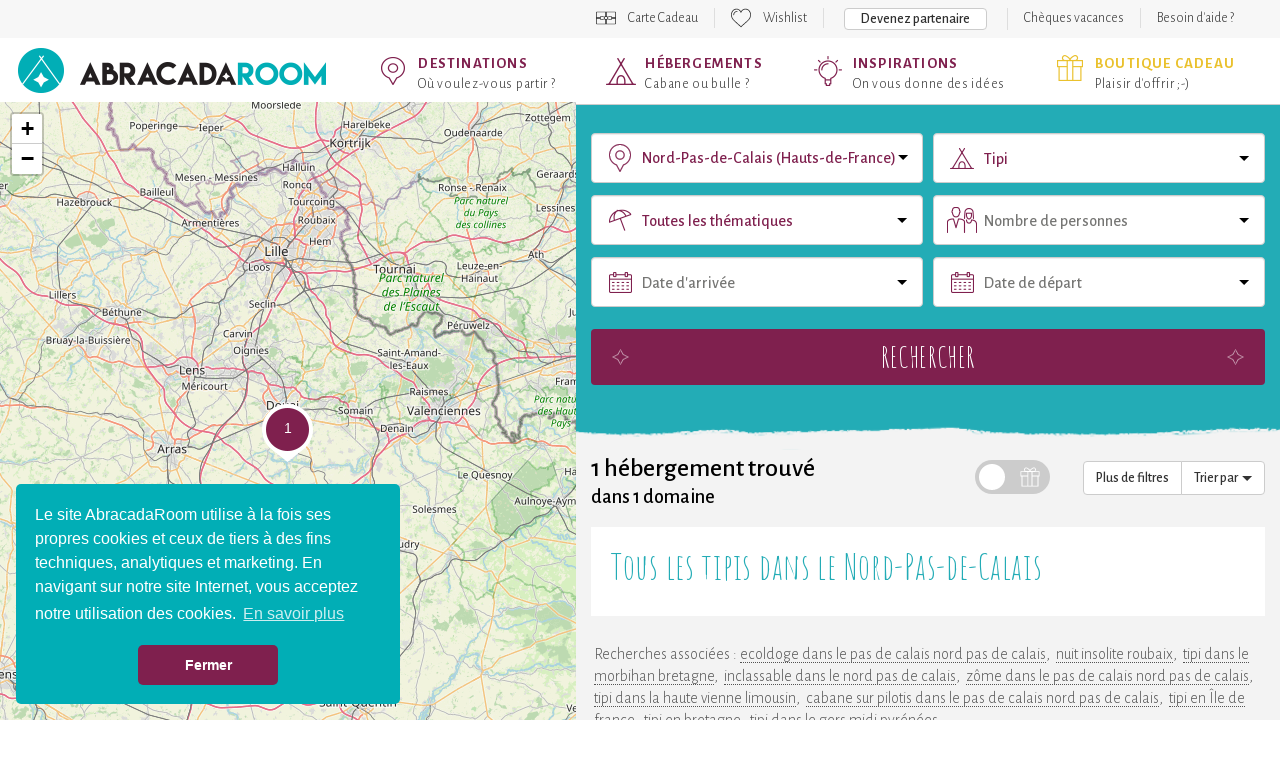

--- FILE ---
content_type: text/html; charset=UTF-8
request_url: https://www.abracadaroom.com/fr/nuit-insolite-tipi-nord-pas-de-calais/
body_size: 17295
content:
<!DOCTYPE html>
<html lang="fr" class="t-scroll-smooth">
  <head>
    <meta charset="utf-8">
    <meta http-equiv="X-UA-Compatible" content="IE=edge">
    <meta name="viewport" content="width=device-width, initial-scale=1.0, maximum-scale=1.0">

          <title>Tipi dans le Nord-Pas-de-Calais</title>
    
    
    <meta name="csrf-token" content="UML8qd7BceDZtkWQUyvxsqo0NNdF1Fp2P04Jdsab">

        <meta name="description" content="Passez une nuit insolite dans un tipi dans le Nord-Pas-de-Calais, pour un séjour en couple, en famille ou entre amis !">
    
    
    
                  <style>.async-hide { opacity: 0 !important} </style>
        <script>(function(a,s,y,n,c,h,i,d,e){s.className+=' '+y;h.start=1*new Date;
        h.end=i=function(){s.className=s.className.replace(RegExp(' ?'+y),'')};
        (a[n]=a[n]||[]).hide=h;setTimeout(function(){i();h.end=null},c);h.timeout=c;
        })(window,document.documentElement,'async-hide','dataLayer',1000,
        {'GTM-NNHGZWK':true});</script>
        <!-- Google Tag Manager -->
        <script>(function(w,d,s,l,i){w[l]=w[l]||[];w[l].push({'gtm.start':
        new Date().getTime(),event:'gtm.js'});var f=d.getElementsByTagName(s)[0],
        j=d.createElement(s),dl=l!='dataLayer'?'&l='+l:'';j.async=true;j.src=
        'https://www.googletagmanager.com/gtm.js?id='+i+dl;f.parentNode.insertBefore(j,f);
        })(window,document,'script','dataLayer','GTM-WF3MVZ');</script>
        <!-- End Google Tag Manager -->
          
                  <link rel="canonical" href="https://www.abracadaroom.com/fr/nuit-insolite-tipi-nord-pas-de-calais/">
        <link rel="alternate" hreflang="fr" href="https://www.abracadaroom.com/fr/nuit-insolite-tipi-nord-pas-de-calais/" />
                  
    
      <meta property="fb:app_id" content="420238117993172">
      <meta property="og:site_name" content="Abracadaroom">
            <meta property="og:title" content="Tipi dans le Nord-Pas-de-Calais">
            <meta property="og:type" content="website">
      <meta property="og:url" content="https://www.abracadaroom.com/fr/nuit-insolite-tipi-nord-pas-de-calais/">
            <meta property="og:image" content="/assets/img/slider/slider.jpg?v=1">
                  <meta property="og:description" content="Passez une nuit insolite dans un tipi dans le Nord-Pas-de-Calais, pour un séjour en couple, en famille ou entre amis !">
            <meta property="og:image:width" content="">
      <meta property="og:image:height" content="">
            <meta property="og:locale" content="fr_FR">
          
    <link rel="apple-touch-icon" sizes="57x57" href="/assets/favicon/apple-icon-57x57.png?v=1">
    <link rel="apple-touch-icon" sizes="60x60" href="/assets/favicon/apple-icon-60x60.png?v=1">
    <link rel="apple-touch-icon" sizes="72x72" href="/assets/favicon/apple-icon-72x72.png?v=1">
    <link rel="apple-touch-icon" sizes="76x76" href="/assets/favicon/apple-icon-76x76.png?v=1">
    <link rel="apple-touch-icon" sizes="114x114" href="/assets/favicon/apple-icon-114x114.png?v=1">
    <link rel="apple-touch-icon" sizes="120x120" href="/assets/favicon/apple-icon-120x120.png?v=1">
    <link rel="apple-touch-icon" sizes="144x144" href="/assets/favicon/apple-icon-144x144.png?v=1">
    <link rel="apple-touch-icon" sizes="152x152" href="/assets/favicon/apple-icon-152x152.png?v=1">
    <link rel="apple-touch-icon" sizes="180x180" href="/assets/favicon/apple-icon-180x180.png?v=1">
    <link rel="icon" type="image/png" sizes="192x192"  href="/assets/favicon/android-icon-192x192.png?v=1">
    <link rel="icon" type="image/png" sizes="32x32" href="/assets/favicon/favicon-32x32.png?v=1">
    <link rel="icon" type="image/png" sizes="96x96" href="/assets/favicon/favicon-96x96.png?v=1">
    <link rel="icon" type="image/png" sizes="16x16" href="/assets/favicon/favicon-16x16.png?v=1">
    <link rel="manifest" href="/assets/favicon/manifest.json?v=1">
    <meta name="msapplication-TileColor" content="#ffffff">
    <meta name="msapplication-TileImage" content="/favicon/ms-icon-144x144.png?v=1">
    <meta name="theme-color" content="#ffffff">

    <link rel="stylesheet" type="text/css" href="/assets/css/bootstrap.min.css?v=1">

    <link rel="stylesheet" type="text/css" href="/assets/css/ar-bs.css?v=6">
    <link rel="stylesheet" type="text/css" href="/assets/css/ar.css?v=154">
    <link rel="stylesheet" type="text/css" href="/assets/css/font-awesome.min.css">

    <link href="https://fonts.googleapis.com/css?family=Alegreya+Sans:300,500,700|Amatic+SC:400,700|Arima+Madurai&display=swap" rel="stylesheet">
    

    <!--[if lt IE 9]>
      <script src="https://oss.maxcdn.com/html5shiv/3.7.3/html5shiv.min.js"></script>
      <script src="https://oss.maxcdn.com/respond/1.4.2/respond.min.js"></script>
    <![endif]-->
    

        <link rel="stylesheet" type="text/css" href="/assets/css/pages/rental.css?v=112">
    <link rel="stylesheet" href="/assets/css/leaflet.css?v=1">

    <link rel="stylesheet" type="text/css" href="/assets/css/mobile.css?v=114">
    <link rel="stylesheet" type="text/css" href="/assets/css/tablet.css?v=10">

  </head>
  <body class="lang-fr">
                  <!-- Google Tag Manager (noscript) -->
        <noscript><iframe src="https://www.googletagmanager.com/ns.html?id=GTM-WF3MVZ"
        height="0" width="0" style="display:none;visibility:hidden"></iframe></noscript>
        <!-- End Google Tag Manager (noscript) -->
          
    <nav class="navbar navbar-default" id="top-navbar">
      <div class="container-fluid">

        <div class="collapse navbar-collapse">
          <ul class="nav navbar-nav">
                      

                                    <li class="gift with-icon">
                <a href="https://www.abracadaroom.com/fr/carte-cadeau-insolite/">
                  Carte Cadeau
                </a>
              </li>
                                <li class="wishlist with-icon">
                          <a href="#" data-toggle="tooltip" data-placement="bottom" data-delay="100" data-container="body" title="Vous n&#039;avez aucun hébergement dans votre wishlist">Wishlist</a>
                      </li>
                    <li class="partner">
            <a href="/fr/commercialiser-location-insolite/" target="_blank" class="btn btn-default">Devenez partenaire</a>
          </li>
                                            <li><a href="https://www.abracadaroom.com/fr/cheque-vacances-ancv/" >Chèques vacances</a></li>
                                
                    <li class="contact">
            <p class="navbar-text">
                            <a href="https://faq.abracadaroom.com/fr/">Besoin d'aide ?</a>
                          </p>
          </li>
                              </ul>
        </div>

      </div>
    </nav>

    
    <nav class="navbar navbar-default" id="main-navbar">
      <div class="container-fluid">

        <div class="navbar-header">
          <button type="button" class="navbar-toggle collapsed" data-toggle="collapse" data-target="#main-navbar-nav" aria-expanded="false">
            <span class="sr-only">Toggle navigation</span>
            <span class="icon-bar"></span>
            <span class="icon-bar"></span>
            <span class="icon-bar"></span>
          </button>
                      <div class="visible-xs-block visible-sm-block">
              <div class="gift"><a href="https://www.abracadaroom.com/fr/carte-cadeau-insolite/" title="Plaisir d&#039;offrir"></a></div>
            </div>
                              <a class="navbar-brand " href="https://www.abracadaroom.com/fr/"></a>
        </div>

        <div class="collapse navbar-collapse" id="main-navbar-nav">
                    <ul class="nav navbar-nav">
                        <li class="special-destinations">
            <a href="https://www.abracadaroom.com/fr/destinations/" >
                <strong>Destinations</strong>
                                <small>Où voulez-vous partir ?</small>
                              </a>
            </li>
                        <li class="special-types">
            <a href="https://www.abracadaroom.com/fr/hebergements/" >
                <strong>Hébergements</strong>
                                <small>Cabane ou bulle ?</small>
                              </a>
            </li>
                        <li class="special-inspiration">
            <a href="https://www.abracadaroom.com/fr/inspiration/" >
                <strong>Inspirations</strong>
                                <small>On vous donne des idées</small>
                              </a>
            </li>
                        <li class="box-home">
            <a href="https://www.abracadaroom.com/fr/idee-cadeau/" >
                <strong>Boutique cadeau</strong>
                                <small>Plaisir d&#039;offrir ;-)</small>
                              </a>
            </li>
                      </ul>
          <ul class="nav navbar-nav secondary-navbar-nav hidden-md hidden-lg">
            

            <li role="separator"><hr></li>

                        <li class="mag with-icon">
              <a href="https://mag.abracadaroom.com/fr/" target="_blank">
                Le mag
              </a>
            </li>
            
                                          <li class="gift with-icon">
                  <a href="https://www.abracadaroom.com/fr/carte-cadeau-insolite/">
                    Carte Cadeau
                  </a>
                </li>
                                      <li class="wishlist with-icon">
                              <a href="#" data-toggle="tooltip" data-placement="bottom" data-delay="100" data-container="body" title="Vous n&#039;avez aucun hébergement dans votre wishlist">Wishlist</a>
                          </li>
                        <li>
              <a href="/fr/commercialiser-location-insolite/" target="_blank" >Devenez partenaire</a>
            </li>
                                                    <li><a href="https://www.abracadaroom.com/fr/cheque-vacances-ancv/" >Chèques vacances</a></li>
                          
                        <li class="contact">
              <p class="navbar-text">
                                <a href="https://faq.abracadaroom.com/fr/">Besoin d'aide ?</a>
                              </p>
            </li>
                        
            
            

          </ul>
          
        </div>

      </div>
    </nav>

    
    
<section id="section-results">
  <div class="bottom-buttons hidden-md hidden-lg">
    <div class="btn-group btn-group-justified" role="group">
      <div class="btn-group btn-group-map" role="group">
        <button class="btn btn-blue btn-starred map-btn" data-map-label="Carte" data-results-label="Résultats">Carte</button>
      </div>
      <div class="btn-group btn-group-filter" role="group">
        <button class="btn btn-blue btn-filter">Plus de critères</button>
      </div>
    </div>
    <a href="#" class="btn-reset">Annuler la sélection</a>
  </div>
  <div class="col-map fixed-on-scroll m-hide t-hide">
    <div class="no-results">
      <i class="fa fa-thumbs-down"></i>
      <p>
        <span class="title">Aïe !</span>
        Aucun hébergement ne correspond à votre recherche
      </p>
    </div>
    <div id="map">
      

    </div>
    <button class="btn btn-reset btn-blue hidden-xs">Annuler la sélection</button>
    
    <div id="map-info-handler">
      <div class="map-info hidden">
		<div class="pull-right close">&times;</div>
		Cette carte affiche 1 hébergements (1 à 1) sur 1 au total.
		<br><small>Déplacez et zoomez la carte ou changez de page pour voir plus de résultats.</small>
	</div>
    </div>
  </div>  
  <div class="col-results">
    <div class="search-box">
      <div class="container-fluid">
        <form class="search-form" action="https://www.abracadaroom.com/fr/recherche/">
          <div class="row gutter-10">
            <div class="col-md-12">
              <div class="search-header hidden-md hidden-lg">
                <div class="close"></div>
                Rechercher
              </div>
            </div>
            <div class="col-md-6 col-sm-12">
              <div class="search-control-container">
	<input type="text" name="dest-label" class="form-control search-control destination-request validated" placeholder="Destination" data-geolocation="A moins de 2h de chez moi" value="Nord-Pas-de-Calais (Hauts-de-France)">
</div>              <div class="search-control-details destination-results" data-for=".destination-request">
  <div class="close"></div>
  <div class="row">
    <div class="col-md-12">
      <div class="help" data-default="Saisissez une destination ci-dessus" data-results="Choisissez une destination :" data-no-result="Aucune destination ne correspond à votre recherche">
        Saisissez une destination ci-dessus
      </div>
    </div>
    <div class="results"> 
      <div class="col-md-6 cities-results">
        <strong>Villes</strong>
        <ul></ul>
      </div>
      <div class="col-md-6 poi-results">
        <strong>Points d&#039;interêt</strong>
        <ul></ul>
      </div>
      <div class="col-md-6 areas-results">
        <strong>Départements</strong>
        <ul></ul>
      </div>
      <div class="col-md-6 regions-results">
        <strong>Régions</strong>
        <ul></ul>
      </div>
      <div class="col-md-6 countries-results">
        <strong>Pays</strong>
        <ul></ul>
      </div>
      <div class="col-md-6 domains-results">
        <strong>Domaines</strong>
        <ul></ul>
      </div>
      <div class="col-md-12">
        <div class="geolocation">
          <em>ou</em>
          <div class="txt">
            Trouvez des hébergements <span class="highlight-blue">à moins de 2h de chez vous</span><br><small>(<span class="city"></span>)</small>
          </div>
        </div>
      </div>
    </div>
  </div>
</div>            </div>
            <div class="col-md-6 col-sm-6">
              <div class="form-control search-control type-request validated" data-placeholder="Type d&#039;hébergement">
	Tipi
</div>
              <div class="search-control-details types-results" data-for=".type-request">
  	<div class="close"></div>
  	<div class="row">
	    <div class="col-md-12">
	  		<div class="help">Choisissez un type d&#039;hébergement :</div>
	  	
		  	<div class="results"> 
		  		<ul class="top">
					<li class="all" data-id="">
						<span class="label">Tous les types d&#039;hébergement</span>
					</li>
		  					  			<li data-id="73">
	              		<span class="icon type-treehouse"></span>
	              		<span class="label">Cabane dans les arbres</span>
	            	</li>
		  					  			<li data-id="26">
	              		<span class="icon type-bubble"></span>
	              		<span class="label">Bulle</span>
	            	</li>
		  					  			<li data-id="41">
	              		<span class="icon type-cabin-by-the-water"></span>
	              		<span class="label">Cabane sur l&#039;eau</span>
	            	</li>
		  					  			<li data-id="27">
	              		<span class="icon type-cabin"></span>
	              		<span class="label">Cabane</span>
	            	</li>
		  					  			<li data-id="64">
	              		<span class="icon type-cabin-on-stilts"></span>
	              		<span class="label">Cabane sur pilotis</span>
	            	</li>
		  					  			<li data-id="88">
	              		<span class="icon type-inedits"></span>
	              		<span class="label">Les inédits</span>
	            	</li>
		  					  			<li data-id="36">
	              		<span class="icon type-dome"></span>
	              		<span class="label">Dôme</span>
	            	</li>
		  					  			<li data-id="84">
	              		<span class="icon type-zome"></span>
	              		<span class="label">Zome</span>
	            	</li>
		  					  			<li data-id="85">
	              		<span class="icon type-chateau-arbre"></span>
	              		<span class="label">Château perché</span>
	            	</li>
		  					  			<li data-id="48">
	              		<span class="icon type-kota"></span>
	              		<span class="label">Kota</span>
	            	</li>
		  					  			<li data-id="30">
	              		<span class="icon type-troglodyte"></span>
	              		<span class="label">Maison troglodyte</span>
	            	</li>
		  					  			<li data-id="32">
	              		<span class="icon type-cottage"></span>
	              		<span class="label">Chalet</span>
	            	</li>
		  					  			<li data-id="46">
	              		<span class="icon type-theme-room"></span>
	              		<span class="label">Chambre à thème</span>
	            	</li>
		  					  			<li data-id="42">
	              		<span class="icon type-hobbit"></span>
	              		<span class="label">Maison de hobbit</span>
	            	</li>
		  					  			<li data-id="82">
	              		<span class="icon type-tiny-house"></span>
	              		<span class="label">Tiny House</span>
	            	</li>
		  					  			<li data-id="83">
	              		<span class="icon type-green-hut"></span>
	              		<span class="label">Cabane végétalisée</span>
	            	</li>
		  					  			<li data-id="70">
	              		<span class="icon type-gipsy-caravan"></span>
	              		<span class="label">Roulotte</span>
	            	</li>
		  					  			<li data-id="57">
	              		<span class="icon type-unique"></span>
	              		<span class="label">Inclassable</span>
	            	</li>
		  					  			<li class="more">voir plus</li>
	            	<li class="clear"></li>
		  		</ul>
		  		<ul>
	            		            		<li data-id="24">
	            			<span class="icon type-boat"></span>
	            			<span class="label">Bateau</span>
	            		</li>
	            		            		<li data-id="72">
	            			<span class="icon type-trapper-cabin"></span>
	            			<span class="label">Cabane de trappeur</span>
	            		</li>
	            		            		<li data-id="62">
	            			<span class="icon type-hut"></span>
	            			<span class="label">Cabanon</span>
	            		</li>
	            		            		<li data-id="78">
	            			<span class="icon type-gipsy-caravan"></span>
	            			<span class="label">Caravane &amp; Airstream</span>
	            		</li>
	            		            		<li data-id="63">
	            			<span class="icon type-carre-detoile"></span>
	            			<span class="label">Carré d&#039;étoile</span>
	            		</li>
	            		            		<li data-id="74">
	            			<span class="icon type-pioneer-caravan"></span>
	            			<span class="label">Chariot de pionnier</span>
	            		</li>
	            		            		<li data-id="39">
	            			<span class="icon type-ecolodge"></span>
	            			<span class="label">Ecolodge</span>
	            		</li>
	            		            		<li data-id="87">
	            			<span class="icon type-lodge-boat"></span>
	            			<span class="label">House Boat</span>
	            		</li>
	            		            		<li data-id="45">
	            			<span class="icon type-igloo"></span>
	            			<span class="label">Igloo</span>
	            		</li>
	            		            		<li data-id="60">
	            			<span class="icon type-safari-lodge"></span>
	            			<span class="label">Lodge safari</span>
	            		</li>
	            		            		<li data-id="51">
	            			<span class="icon type-lovnid"></span>
	            			<span class="label">Lov&#039;nid</span>
	            		</li>
	            		            		<li data-id="12">
	            			<span class="icon type-little-house"></span>
	            			<span class="label">Maisonnette</span>
	            		</li>
	            		            		<li data-id="55">
	            			<span class="icon type-nest"></span>
	            			<span class="label">Nid</span>
	            		</li>
	            		            		<li data-id="37">
	            			<span class="icon type-pigeon-loft"></span>
	            			<span class="label">Pigeonnier</span>
	            		</li>
	            		            		<li data-id="59">
	            			<span class="icon type-pod"></span>
	            			<span class="label">Pod</span>
	            		</li>
	            		            		<li data-id="28">
	            			<span class="icon type-caidal-tent"></span>
	            			<span class="label">Tente caïdale</span>
	            		</li>
	            		            		<li data-id="67">
	            			<span class="icon type-lodge"></span>
	            			<span class="label">Tente et tente lodge</span>
	            		</li>
	            		            		<li data-id="66">
	            			<span class="icon type-hanging-tent"></span>
	            			<span class="label">Tente suspendue</span>
	            		</li>
	            		            		<li data-id="68">
	            			<span class="icon type-tepee"></span>
	            			<span class="label">Tipi</span>
	            		</li>
	            		            		<li data-id="23">
	            			<span class="icon type-barrel"></span>
	            			<span class="label">Tonneau</span>
	            		</li>
	            		            		<li data-id="86">
	            			<span class="icon type-toue-cabanee"></span>
	            			<span class="label">Toue Cabanée</span>
	            		</li>
	            		            		<li data-id="69">
	            			<span class="icon type-tower"></span>
	            			<span class="label">Tour</span>
	            		</li>
	            		            		<li data-id="77">
	            			<span class="icon type-wigwam"></span>
	            			<span class="label">Wigwam</span>
	            		</li>
	            		            		<li data-id="75">
	            			<span class="icon type-yurt"></span>
	            			<span class="label">Yourte</span>
	            		</li>
	            		          	</ul>
	        </div>
		  	
		</div>
	</div>	
</div>            </div>
            <div class="col-md-6 col-sm-6">
              <div class="form-control search-control theme-request validated" data-placeholder="Thématique">
	Toutes les thématiques
</div>
              <div class="search-control-details themes-results" data-for=".theme-request">
  	<div class="close"></div>
  	<div class="row">
	    <div class="col-md-12">
	  		<div class="help">Choisissez une thématique :</div>
        <div class="results">
    			<ul class="top">
            <li class="all" data-id="">
						  <span class="label">Toutes les thématiques</span>
					  </li>
  	  			  	    		<li data-id="54">
              <span class="icon theme-coeur"></span>
              <span class="label">Romantique</span>
              <span class="description"></span>
            </li>
  	  			  	    		<li data-id="59">
              <span class="icon theme-lotus"></span>
              <span class="label">Spa privatif</span>
              <span class="description"></span>
            </li>
  	  			  	    		<li data-id="24">
              <span class="icon theme-famille"></span>
              <span class="label">Familial</span>
              <span class="description"></span>
            </li>
  	  			  	    		<li data-id="78">
              <span class="icon theme-feuille"></span>
              <span class="label">Retour à la nature</span>
              <span class="description"></span>
            </li>
  	  			  	    		<li data-id="15">
              <span class="icon theme-bien-etre"></span>
              <span class="label">Bien-être</span>
              <span class="description"></span>
            </li>
  	  			  	    		<li data-id="10">
              <span class="icon theme-patte"></span>
              <span class="label">Animaux bienvenus</span>
              <span class="description"></span>
            </li>
  	  			  	    		<li data-id="36">
              <span class="icon theme-montagne"></span>
              <span class="label">Montagne</span>
              <span class="description"></span>
            </li>
  	  			  	    		<li data-id="82">
              <span class="icon theme-responsable"></span>
              <span class="label">Ecologique / Tourisme responsable</span>
              <span class="description"></span>
            </li>
  	  			  	    		<li data-id="83">
              <span class="icon theme-euro"></span>
              <span class="label">Moins de 100€</span>
              <span class="description"></span>
            </li>
  	  			  	    		<li data-id="95">
              <span class="icon theme-"></span>
              <span class="label">Love Room</span>
              <span class="description"></span>
            </li>
  	  			  	    		<li data-id="23">
              <span class="icon theme-exceptionnel"></span>
              <span class="label">Extraordinaire</span>
              <span class="description"></span>
            </li>
  	  			  	    		<li data-id="93">
              <span class="icon theme-"></span>
              <span class="label">Seul au monde</span>
              <span class="description"></span>
            </li>
  	  			  	    		<li data-id="33">
              <span class="icon theme-diamant"></span>
              <span class="label">Luxe</span>
              <span class="description"></span>
            </li>
  	  			  	    		<li data-id="3">
              <span class="icon theme-neige"></span>
              <span class="label">Neige</span>
              <span class="description"></span>
            </li>
  	  			  	    		<li data-id="37">
              <span class="icon theme-etoile"></span>
              <span class="label">Observatoire des étoiles</span>
              <span class="description"></span>
            </li>
  	  			  	    		<li data-id="1">
              <span class="icon theme-ferme"></span>
              <span class="label">À la ferme</span>
              <span class="description"></span>
            </li>
  	  			  	    		<li data-id="44">
              <span class="icon theme-poisson"></span>
              <span class="label">Pêche</span>
              <span class="description"></span>
            </li>
  	  			  	    		<li data-id="62">
              <span class="icon theme-ski"></span>
              <span class="label">Sport d&#039;hiver</span>
              <span class="description"></span>
            </li>
  	  			            <li class="more">voir plus</li>
            <li class="clear"></li>
    			</ul>
          <ul>
                        <li data-id="4" class="theme-accrobranche"><span class="label">Accrobranche</span></li>
                        <li data-id="5" class="theme-soleil"><span class="label">Activités en plein air</span></li>
                        <li data-id="6" class="theme-affaires"><span class="label">Affaires</span></li>
                        <li data-id="88" class="theme-ferme"><span class="label">Agriculture</span></li>
                        <li data-id="7" class="theme-vin"><span class="label">Amateur de vin</span></li>
                        <li data-id="8" class="theme-cle"><span class="label">Authenticité</span></li>
                        <li data-id="13" class="theme-jumelles"><span class="label">Aventure</span></li>
                        <li data-id="14" class="theme-bebe"><span class="label">Baby Friendly</span></li>
                        <li data-id="86" class="theme-arbre"><span class="label">Balade en forêt</span></li>
                        <li data-id="80" class="theme-vegan"><span class="label">Bio/Cuisine végétarienne</span></li>
                        <li data-id="16" class="theme-eau"><span class="label">Bord de mer</span></li>
                        <li data-id="17" class="theme-arbre"><span class="label">Campagne</span></li>
                        <li data-id="18" class="theme-camping"><span class="label">Camping</span></li>
                        <li data-id="20" class="theme-eau"><span class="label">Cascades</span></li>
                        <li data-id="94" class="theme-"><span class="label">Chambre à thème</span></li>
                        <li data-id="96" class="theme-"><span class="label">Château et manoir</span></li>
                        <li data-id="26" class="theme-gastronomie"><span class="label">Cuisine locale et du terroir</span></li>
                        <li data-id="87" class="theme-ferme"><span class="label">Elevage</span></li>
                        <li data-id="21" class="theme-groupe"><span class="label">En groupe</span></li>
                        <li data-id="22" class="theme-equitation"><span class="label">Equitation</span></li>
                        <li data-id="91" class="theme-lotus"><span class="label">Espace Spa</span></li>
                        <li data-id="25" class="theme-cerf"><span class="label">Faune et flore</span></li>
                        <li data-id="27" class="theme-gay"><span class="label">Gay friendly</span></li>
                        <li data-id="90" class="theme-"><span class="label">Glamping</span></li>
                        <li data-id="28" class="theme-golf"><span class="label">Golfeur</span></li>
                        <li data-id="30" class="theme-chateau"><span class="label">Histoire et patrimoine</span></li>
                        <li data-id="31" class="theme-de"><span class="label">Jeux et casinos</span></li>
                        <li data-id="97" class="theme-"><span class="label">Location vacances</span></li>
                        <li data-id="32" class="theme-coeur"><span class="label">Lune de miel</span></li>
                        <li data-id="35" class="theme-massage"><span class="label">Massage</span></li>
                        <li data-id="29" class="theme-famille2"><span class="label">Maxi famille</span></li>
                        <li data-id="85" class="theme-euro"><span class="label">Moins de 50€</span></li>
                        <li data-id="77" class="theme-moto"><span class="label">Moto</span></li>
                        <li data-id="79" class="theme-naturiste"><span class="label">Naturistes</span></li>
                        <li data-id="38" class="theme-oiseau"><span class="label">Observatoire des oiseaux</span></li>
                        <li data-id="39" class="theme-vin"><span class="label">Oenologie</span></li>
                        <li data-id="42" class="theme-manege"><span class="label">Parc d&#039;attraction</span></li>
                        <li data-id="41" class="theme-manege"><span class="label">Parc de loisirs</span></li>
                        <li data-id="43" class="theme-montagne"><span class="label">Paysages</span></li>
                        <li data-id="92" class="theme-"><span class="label">Personne à mobilité réduite</span></li>
                        <li data-id="45" class="theme-piscine"><span class="label">Piscine</span></li>
                        <li data-id="46" class="theme-eau"><span class="label">Plage</span></li>
                        <li data-id="47" class="theme-plongee"><span class="label">Plongée</span></li>
                        <li data-id="48" class="theme-port"><span class="label">Port</span></li>
                        <li data-id="89" class="theme-"><span class="label">Pétanque</span></li>
                        <li data-id="49" class="theme-randonnee"><span class="label">Randonnées</span></li>
                        <li data-id="50" class="theme-"><span class="label">Relaxation</span></li>
                        <li data-id="52" class="theme-eau"><span class="label">Rivières et lacs</span></li>
                        <li data-id="53" class="theme-boussole"><span class="label">Road Trips</span></li>
                        <li data-id="57" class="theme-ski"><span class="label">Ski</span></li>
                        <li data-id="60" class="theme-sport"><span class="label">Sport</span></li>
                        <li data-id="61" class="theme-kayak"><span class="label">Sport d&#039;eaux vives</span></li>
                        <li data-id="63" class="theme-jetski"><span class="label">Sports nautiques</span></li>
                        <li data-id="64" class="theme-surf"><span class="label">Surf</span></li>
                        <li data-id="55" class="theme-senior"><span class="label">Séniors</span></li>
                        <li data-id="65" class="theme-theatre"><span class="label">Théâtre</span></li>
                        <li data-id="67" class="theme-cle"><span class="label">Traditionnel</span></li>
                        <li data-id="68" class="theme-calme"><span class="label">Tranquillité</span></li>
                        <li data-id="72" class="theme-grappe"><span class="label">Vignoble</span></li>
                        <li data-id="69" class="theme-ville"><span class="label">Ville</span></li>
                        <li data-id="74" class="theme-volcan"><span class="label">Volcans</span></li>
                        <li data-id="71" class="theme-velo"><span class="label">Vélo</span></li>
                        <li data-id="75" class="theme-yoga"><span class="label">Yoga</span></li>
                        <li data-id="76" class="theme-zoo"><span class="label">Zoo</span></li>
                      </ul>
        </div>
  		</div>
  	</div>
</div>            </div>

            <div class="col-md-6 col-sm-4">
              <div class="form-control search-control guests-request" data-adults=":nb adulte|:nb adultes" data-children=":nb enfant|:nb enfants" data-infants=":nb bébé|:nb bébés" data-placeholder="Nombre de personnes">
	Nombre de personnes
</div>
              <div class="search-control-details guests-results" data-for=".guests-request">
  <div class="close"></div>
  <div class="form-horizontal">
    <div class="form-group">
      <label for="nb_adults" class="col-md-5 control-label">Adultes</label>
      <div class="col-md-7">
        <select class="form-control search-control" name="nb_adults">
                              <option >1</option>
                    <option selected>2</option>
                    <option >3</option>
                    <option >4</option>
                    <option >5</option>
                    <option >6</option>
                    <option >7</option>
                    <option >8</option>
                    <option >9</option>
                    <option >10</option>
                  </select>
      </div>
    </div>
    <div class="form-group">
      <label for="nb_children" class="col-md-5 control-label">Enfants<br><span class="help-block"><small>Moins de 12 ans</small></span></label>

      <div class="col-md-7">
        <select class="form-control search-control" name="nb_children">
                              <option selected>0</option>
                    <option >1</option>
                    <option >2</option>
                    <option >3</option>
                    <option >4</option>
                    <option >5</option>
                    <option >6</option>
                    <option >7</option>
                    <option >8</option>
                    <option >9</option>
                    <option >10</option>
                  </select>
      </div>
    </div>
    <div class="form-group">
      <label for="nb_infants" class="col-md-5 control-label">Bébés<br><span class="help-block"><small>Moins de 2 ans</small></span></label>
      <div class="col-md-7">
        <select class="form-control search-control" name="nb_infants">
                              <option selected>0</option>
                    <option >1</option>
                    <option >2</option>
                    <option >3</option>
                    <option >4</option>
                    <option >5</option>
                    <option >6</option>
                    <option >7</option>
                    <option >8</option>
                    <option >9</option>
                    <option >10</option>
                  </select>
      </div>
    </div>
    <div class="form-group">
    <div class="col-md-offset-5 col-md-7">
      <span class="btn btn-default btn-block">Valider</span>
    </div>
  </div>
  </div>
</div>            </div>
            <div class="col-md-6 col-sm-4">
              <div class="form-control search-control checkin-request" data-placeholder="Date d&#039;arrivée">
	<span class="value">Date d&#039;arrivée</span>
</div>
              <div class="search-control-details calendars" data-for=".checkin-request" data-for-initial=".checkin-request" data-for-final=".checkout-request">
    <div class="close"></div>
  <div class="prev hidden-xs"></div>
  <div class="next hidden-xs"></div>
  <div class="m-prev hidden-sm hidden-md hidden-lg"></div>
  <div class="m-next hidden-sm hidden-md hidden-lg"></div>
  <div class="row">
    <div class="col-md-12">
      <div class="help" data-checkin="Choisissez votre date d&#039;arrivée :" data-checkout="Choisissez votre date de départ :">
        Choisissez votre date d&#039;arrivée :
      </div>
    </div>
  </div>
  <div class="row">
        <div class="col-md-6 col-sm-6 calendar displayed m-displayed">

      <ul class="header">
        <span class="month">
          janvier
        </span>
        <span class="year">
          2026
        </span>
      </ul>
      <ul class="weekdays">
        <li>Lu</li>
        <li>Ma</li>
        <li>Me</li>
        <li>Je</li>
        <li>Ve</li>
        <li>Sa</li>
        <li>Di</li>
      </ul>
      <div class="clearfix"></div>
      <ul class="days">
                        <li class="empty"></li>
                <li class="empty"></li>
                <li class="empty"></li>
                                                        <li class="closed">1</li>
          
                                                  <li class="closed">2</li>
          
                                                  <li class="closed">3</li>
          
                                                  <li class="closed">4</li>
          
                                                  <li class="closed">5</li>
          
                                                  <li class="closed">6</li>
          
                                                  <li class="closed">7</li>
          
                                                  <li class="closed">8</li>
          
                                                  <li class="closed">9</li>
          
                                                  <li class="closed">10</li>
          
                                                  <li class="closed">11</li>
          
                                                  <li class="closed">12</li>
          
                                                  <li class="closed">13</li>
          
                                                  <li class="closed">14</li>
          
                                                  <li class="closed">15</li>
          
                                                  <li class="closed">16</li>
          
                                                  <li class="closed">17</li>
          
                                                  <li class="closed">18</li>
          
                                                  <li class="closed">19</li>
          
                                                  <li class="closed">20</li>
          
                                                  <li class="closed">21</li>
          
                                                  <li class="closed">22</li>
          
                                                  <li class="closed">23</li>
          
                                       
                          <li class="open " title="sam. 24 janvier 2026" data-date="2026-01-24">24</li>
                      
                                       
                          <li class="open " title="dim. 25 janvier 2026" data-date="2026-01-25">25</li>
                      
                                       
                          <li class="open " title="lun. 26 janvier 2026" data-date="2026-01-26">26</li>
                      
                                       
                          <li class="open " title="mar. 27 janvier 2026" data-date="2026-01-27">27</li>
                      
                                       
                          <li class="open " title="mer. 28 janvier 2026" data-date="2026-01-28">28</li>
                      
                                       
                          <li class="open " title="jeu. 29 janvier 2026" data-date="2026-01-29">29</li>
                      
                                       
                          <li class="open " title="ven. 30 janvier 2026" data-date="2026-01-30">30</li>
                      
                                       
                          <li class="open " title="sam. 31 janvier 2026" data-date="2026-01-31">31</li>
                      
                        </ul>
      <div class="clearfix"></div>
    </div>
        <div class="col-md-6 col-sm-6 calendar displayed ">

      <ul class="header">
        <span class="month">
          février
        </span>
        <span class="year">
          2026
        </span>
      </ul>
      <ul class="weekdays">
        <li>Lu</li>
        <li>Ma</li>
        <li>Me</li>
        <li>Je</li>
        <li>Ve</li>
        <li>Sa</li>
        <li>Di</li>
      </ul>
      <div class="clearfix"></div>
      <ul class="days">
                        <li class="empty"></li>
                <li class="empty"></li>
                <li class="empty"></li>
                <li class="empty"></li>
                <li class="empty"></li>
                <li class="empty"></li>
                                             
                          <li class="open " title="dim.  1 février 2026" data-date="2026-02-01">1</li>
                      
                                       
                          <li class="open " title="lun.  2 février 2026" data-date="2026-02-02">2</li>
                      
                                       
                          <li class="open " title="mar.  3 février 2026" data-date="2026-02-03">3</li>
                      
                                       
                          <li class="open " title="mer.  4 février 2026" data-date="2026-02-04">4</li>
                      
                                       
                          <li class="open " title="jeu.  5 février 2026" data-date="2026-02-05">5</li>
                      
                                       
                          <li class="open " title="ven.  6 février 2026" data-date="2026-02-06">6</li>
                      
                                       
                          <li class="open " title="sam.  7 février 2026" data-date="2026-02-07">7</li>
                      
                                       
                          <li class="open " title="dim.  8 février 2026" data-date="2026-02-08">8</li>
                      
                                       
                          <li class="open " title="lun.  9 février 2026" data-date="2026-02-09">9</li>
                      
                                       
                          <li class="open " title="mar. 10 février 2026" data-date="2026-02-10">10</li>
                      
                                       
                          <li class="open " title="mer. 11 février 2026" data-date="2026-02-11">11</li>
                      
                                       
                          <li class="open " title="jeu. 12 février 2026" data-date="2026-02-12">12</li>
                      
                                       
                          <li class="open " title="ven. 13 février 2026" data-date="2026-02-13">13</li>
                      
                                       
                          <li class="open " title="sam. 14 février 2026" data-date="2026-02-14">14</li>
                      
                                       
                          <li class="open " title="dim. 15 février 2026" data-date="2026-02-15">15</li>
                      
                                       
                          <li class="open " title="lun. 16 février 2026" data-date="2026-02-16">16</li>
                      
                                       
                          <li class="open " title="mar. 17 février 2026" data-date="2026-02-17">17</li>
                      
                                       
                          <li class="open " title="mer. 18 février 2026" data-date="2026-02-18">18</li>
                      
                                       
                          <li class="open " title="jeu. 19 février 2026" data-date="2026-02-19">19</li>
                      
                                       
                          <li class="open " title="ven. 20 février 2026" data-date="2026-02-20">20</li>
                      
                                       
                          <li class="open " title="sam. 21 février 2026" data-date="2026-02-21">21</li>
                      
                                       
                          <li class="open " title="dim. 22 février 2026" data-date="2026-02-22">22</li>
                      
                                       
                          <li class="open " title="lun. 23 février 2026" data-date="2026-02-23">23</li>
                      
                                       
                          <li class="open " title="mar. 24 février 2026" data-date="2026-02-24">24</li>
                      
                                       
                          <li class="open " title="mer. 25 février 2026" data-date="2026-02-25">25</li>
                      
                                       
                          <li class="open " title="jeu. 26 février 2026" data-date="2026-02-26">26</li>
                      
                                       
                          <li class="open " title="ven. 27 février 2026" data-date="2026-02-27">27</li>
                      
                                       
                          <li class="open " title="sam. 28 février 2026" data-date="2026-02-28">28</li>
                      
                        </ul>
      <div class="clearfix"></div>
    </div>
        <div class="col-md-6 col-sm-6 calendar  ">

      <ul class="header">
        <span class="month">
          mars
        </span>
        <span class="year">
          2026
        </span>
      </ul>
      <ul class="weekdays">
        <li>Lu</li>
        <li>Ma</li>
        <li>Me</li>
        <li>Je</li>
        <li>Ve</li>
        <li>Sa</li>
        <li>Di</li>
      </ul>
      <div class="clearfix"></div>
      <ul class="days">
                        <li class="empty"></li>
                <li class="empty"></li>
                <li class="empty"></li>
                <li class="empty"></li>
                <li class="empty"></li>
                <li class="empty"></li>
                                             
                          <li class="open " title="dim.  1 mars 2026" data-date="2026-03-01">1</li>
                      
                                       
                          <li class="open " title="lun.  2 mars 2026" data-date="2026-03-02">2</li>
                      
                                       
                          <li class="open " title="mar.  3 mars 2026" data-date="2026-03-03">3</li>
                      
                                       
                          <li class="open " title="mer.  4 mars 2026" data-date="2026-03-04">4</li>
                      
                                       
                          <li class="open " title="jeu.  5 mars 2026" data-date="2026-03-05">5</li>
                      
                                       
                          <li class="open " title="ven.  6 mars 2026" data-date="2026-03-06">6</li>
                      
                                       
                          <li class="open " title="sam.  7 mars 2026" data-date="2026-03-07">7</li>
                      
                                       
                          <li class="open " title="dim.  8 mars 2026" data-date="2026-03-08">8</li>
                      
                                       
                          <li class="open " title="lun.  9 mars 2026" data-date="2026-03-09">9</li>
                      
                                       
                          <li class="open " title="mar. 10 mars 2026" data-date="2026-03-10">10</li>
                      
                                       
                          <li class="open " title="mer. 11 mars 2026" data-date="2026-03-11">11</li>
                      
                                       
                          <li class="open " title="jeu. 12 mars 2026" data-date="2026-03-12">12</li>
                      
                                       
                          <li class="open " title="ven. 13 mars 2026" data-date="2026-03-13">13</li>
                      
                                       
                          <li class="open " title="sam. 14 mars 2026" data-date="2026-03-14">14</li>
                      
                                       
                          <li class="open " title="dim. 15 mars 2026" data-date="2026-03-15">15</li>
                      
                                       
                          <li class="open " title="lun. 16 mars 2026" data-date="2026-03-16">16</li>
                      
                                       
                          <li class="open " title="mar. 17 mars 2026" data-date="2026-03-17">17</li>
                      
                                       
                          <li class="open " title="mer. 18 mars 2026" data-date="2026-03-18">18</li>
                      
                                       
                          <li class="open " title="jeu. 19 mars 2026" data-date="2026-03-19">19</li>
                      
                                       
                          <li class="open " title="ven. 20 mars 2026" data-date="2026-03-20">20</li>
                      
                                       
                          <li class="open " title="sam. 21 mars 2026" data-date="2026-03-21">21</li>
                      
                                       
                          <li class="open " title="dim. 22 mars 2026" data-date="2026-03-22">22</li>
                      
                                       
                          <li class="open " title="lun. 23 mars 2026" data-date="2026-03-23">23</li>
                      
                                       
                          <li class="open " title="mar. 24 mars 2026" data-date="2026-03-24">24</li>
                      
                                       
                          <li class="open " title="mer. 25 mars 2026" data-date="2026-03-25">25</li>
                      
                                       
                          <li class="open " title="jeu. 26 mars 2026" data-date="2026-03-26">26</li>
                      
                                       
                          <li class="open " title="ven. 27 mars 2026" data-date="2026-03-27">27</li>
                      
                                       
                          <li class="open " title="sam. 28 mars 2026" data-date="2026-03-28">28</li>
                      
                                       
                          <li class="open " title="dim. 29 mars 2026" data-date="2026-03-29">29</li>
                      
                                       
                          <li class="open " title="lun. 30 mars 2026" data-date="2026-03-30">30</li>
                      
                                       
                          <li class="open " title="mar. 31 mars 2026" data-date="2026-03-31">31</li>
                      
                        </ul>
      <div class="clearfix"></div>
    </div>
        <div class="col-md-6 col-sm-6 calendar  ">

      <ul class="header">
        <span class="month">
          avril
        </span>
        <span class="year">
          2026
        </span>
      </ul>
      <ul class="weekdays">
        <li>Lu</li>
        <li>Ma</li>
        <li>Me</li>
        <li>Je</li>
        <li>Ve</li>
        <li>Sa</li>
        <li>Di</li>
      </ul>
      <div class="clearfix"></div>
      <ul class="days">
                        <li class="empty"></li>
                <li class="empty"></li>
                                             
                          <li class="open " title="mer.  1 avril 2026" data-date="2026-04-01">1</li>
                      
                                       
                          <li class="open " title="jeu.  2 avril 2026" data-date="2026-04-02">2</li>
                      
                                       
                          <li class="open " title="ven.  3 avril 2026" data-date="2026-04-03">3</li>
                      
                                       
                          <li class="open " title="sam.  4 avril 2026" data-date="2026-04-04">4</li>
                      
                                       
                          <li class="open " title="dim.  5 avril 2026" data-date="2026-04-05">5</li>
                      
                                       
                          <li class="open " title="lun.  6 avril 2026" data-date="2026-04-06">6</li>
                      
                                       
                          <li class="open " title="mar.  7 avril 2026" data-date="2026-04-07">7</li>
                      
                                       
                          <li class="open " title="mer.  8 avril 2026" data-date="2026-04-08">8</li>
                      
                                       
                          <li class="open " title="jeu.  9 avril 2026" data-date="2026-04-09">9</li>
                      
                                       
                          <li class="open " title="ven. 10 avril 2026" data-date="2026-04-10">10</li>
                      
                                       
                          <li class="open " title="sam. 11 avril 2026" data-date="2026-04-11">11</li>
                      
                                       
                          <li class="open " title="dim. 12 avril 2026" data-date="2026-04-12">12</li>
                      
                                       
                          <li class="open " title="lun. 13 avril 2026" data-date="2026-04-13">13</li>
                      
                                       
                          <li class="open " title="mar. 14 avril 2026" data-date="2026-04-14">14</li>
                      
                                       
                          <li class="open " title="mer. 15 avril 2026" data-date="2026-04-15">15</li>
                      
                                       
                          <li class="open " title="jeu. 16 avril 2026" data-date="2026-04-16">16</li>
                      
                                       
                          <li class="open " title="ven. 17 avril 2026" data-date="2026-04-17">17</li>
                      
                                       
                          <li class="open " title="sam. 18 avril 2026" data-date="2026-04-18">18</li>
                      
                                       
                          <li class="open " title="dim. 19 avril 2026" data-date="2026-04-19">19</li>
                      
                                       
                          <li class="open " title="lun. 20 avril 2026" data-date="2026-04-20">20</li>
                      
                                       
                          <li class="open " title="mar. 21 avril 2026" data-date="2026-04-21">21</li>
                      
                                       
                          <li class="open " title="mer. 22 avril 2026" data-date="2026-04-22">22</li>
                      
                                       
                          <li class="open " title="jeu. 23 avril 2026" data-date="2026-04-23">23</li>
                      
                                       
                          <li class="open " title="ven. 24 avril 2026" data-date="2026-04-24">24</li>
                      
                                       
                          <li class="open " title="sam. 25 avril 2026" data-date="2026-04-25">25</li>
                      
                                       
                          <li class="open " title="dim. 26 avril 2026" data-date="2026-04-26">26</li>
                      
                                       
                          <li class="open " title="lun. 27 avril 2026" data-date="2026-04-27">27</li>
                      
                                       
                          <li class="open " title="mar. 28 avril 2026" data-date="2026-04-28">28</li>
                      
                                       
                          <li class="open " title="mer. 29 avril 2026" data-date="2026-04-29">29</li>
                      
                                       
                          <li class="open " title="jeu. 30 avril 2026" data-date="2026-04-30">30</li>
                      
                        </ul>
      <div class="clearfix"></div>
    </div>
        <div class="col-md-6 col-sm-6 calendar  ">

      <ul class="header">
        <span class="month">
          mai
        </span>
        <span class="year">
          2026
        </span>
      </ul>
      <ul class="weekdays">
        <li>Lu</li>
        <li>Ma</li>
        <li>Me</li>
        <li>Je</li>
        <li>Ve</li>
        <li>Sa</li>
        <li>Di</li>
      </ul>
      <div class="clearfix"></div>
      <ul class="days">
                        <li class="empty"></li>
                <li class="empty"></li>
                <li class="empty"></li>
                <li class="empty"></li>
                                             
                          <li class="open " title="ven.  1 mai 2026" data-date="2026-05-01">1</li>
                      
                                       
                          <li class="open " title="sam.  2 mai 2026" data-date="2026-05-02">2</li>
                      
                                       
                          <li class="open " title="dim.  3 mai 2026" data-date="2026-05-03">3</li>
                      
                                       
                          <li class="open " title="lun.  4 mai 2026" data-date="2026-05-04">4</li>
                      
                                       
                          <li class="open " title="mar.  5 mai 2026" data-date="2026-05-05">5</li>
                      
                                       
                          <li class="open " title="mer.  6 mai 2026" data-date="2026-05-06">6</li>
                      
                                       
                          <li class="open " title="jeu.  7 mai 2026" data-date="2026-05-07">7</li>
                      
                                       
                          <li class="open " title="ven.  8 mai 2026" data-date="2026-05-08">8</li>
                      
                                       
                          <li class="open " title="sam.  9 mai 2026" data-date="2026-05-09">9</li>
                      
                                       
                          <li class="open " title="dim. 10 mai 2026" data-date="2026-05-10">10</li>
                      
                                       
                          <li class="open " title="lun. 11 mai 2026" data-date="2026-05-11">11</li>
                      
                                       
                          <li class="open " title="mar. 12 mai 2026" data-date="2026-05-12">12</li>
                      
                                       
                          <li class="open " title="mer. 13 mai 2026" data-date="2026-05-13">13</li>
                      
                                       
                          <li class="open " title="jeu. 14 mai 2026" data-date="2026-05-14">14</li>
                      
                                       
                          <li class="open " title="ven. 15 mai 2026" data-date="2026-05-15">15</li>
                      
                                       
                          <li class="open " title="sam. 16 mai 2026" data-date="2026-05-16">16</li>
                      
                                       
                          <li class="open " title="dim. 17 mai 2026" data-date="2026-05-17">17</li>
                      
                                       
                          <li class="open " title="lun. 18 mai 2026" data-date="2026-05-18">18</li>
                      
                                       
                          <li class="open " title="mar. 19 mai 2026" data-date="2026-05-19">19</li>
                      
                                       
                          <li class="open " title="mer. 20 mai 2026" data-date="2026-05-20">20</li>
                      
                                       
                          <li class="open " title="jeu. 21 mai 2026" data-date="2026-05-21">21</li>
                      
                                       
                          <li class="open " title="ven. 22 mai 2026" data-date="2026-05-22">22</li>
                      
                                       
                          <li class="open " title="sam. 23 mai 2026" data-date="2026-05-23">23</li>
                      
                                       
                          <li class="open " title="dim. 24 mai 2026" data-date="2026-05-24">24</li>
                      
                                       
                          <li class="open " title="lun. 25 mai 2026" data-date="2026-05-25">25</li>
                      
                                       
                          <li class="open " title="mar. 26 mai 2026" data-date="2026-05-26">26</li>
                      
                                       
                          <li class="open " title="mer. 27 mai 2026" data-date="2026-05-27">27</li>
                      
                                       
                          <li class="open " title="jeu. 28 mai 2026" data-date="2026-05-28">28</li>
                      
                                       
                          <li class="open " title="ven. 29 mai 2026" data-date="2026-05-29">29</li>
                      
                                       
                          <li class="open " title="sam. 30 mai 2026" data-date="2026-05-30">30</li>
                      
                                       
                          <li class="open " title="dim. 31 mai 2026" data-date="2026-05-31">31</li>
                      
                        </ul>
      <div class="clearfix"></div>
    </div>
        <div class="col-md-6 col-sm-6 calendar  ">

      <ul class="header">
        <span class="month">
          juin
        </span>
        <span class="year">
          2026
        </span>
      </ul>
      <ul class="weekdays">
        <li>Lu</li>
        <li>Ma</li>
        <li>Me</li>
        <li>Je</li>
        <li>Ve</li>
        <li>Sa</li>
        <li>Di</li>
      </ul>
      <div class="clearfix"></div>
      <ul class="days">
                                                     
                          <li class="open " title="lun.  1 juin 2026" data-date="2026-06-01">1</li>
                      
                                       
                          <li class="open " title="mar.  2 juin 2026" data-date="2026-06-02">2</li>
                      
                                       
                          <li class="open " title="mer.  3 juin 2026" data-date="2026-06-03">3</li>
                      
                                       
                          <li class="open " title="jeu.  4 juin 2026" data-date="2026-06-04">4</li>
                      
                                       
                          <li class="open " title="ven.  5 juin 2026" data-date="2026-06-05">5</li>
                      
                                       
                          <li class="open " title="sam.  6 juin 2026" data-date="2026-06-06">6</li>
                      
                                       
                          <li class="open " title="dim.  7 juin 2026" data-date="2026-06-07">7</li>
                      
                                       
                          <li class="open " title="lun.  8 juin 2026" data-date="2026-06-08">8</li>
                      
                                       
                          <li class="open " title="mar.  9 juin 2026" data-date="2026-06-09">9</li>
                      
                                       
                          <li class="open " title="mer. 10 juin 2026" data-date="2026-06-10">10</li>
                      
                                       
                          <li class="open " title="jeu. 11 juin 2026" data-date="2026-06-11">11</li>
                      
                                       
                          <li class="open " title="ven. 12 juin 2026" data-date="2026-06-12">12</li>
                      
                                       
                          <li class="open " title="sam. 13 juin 2026" data-date="2026-06-13">13</li>
                      
                                       
                          <li class="open " title="dim. 14 juin 2026" data-date="2026-06-14">14</li>
                      
                                       
                          <li class="open " title="lun. 15 juin 2026" data-date="2026-06-15">15</li>
                      
                                       
                          <li class="open " title="mar. 16 juin 2026" data-date="2026-06-16">16</li>
                      
                                       
                          <li class="open " title="mer. 17 juin 2026" data-date="2026-06-17">17</li>
                      
                                       
                          <li class="open " title="jeu. 18 juin 2026" data-date="2026-06-18">18</li>
                      
                                       
                          <li class="open " title="ven. 19 juin 2026" data-date="2026-06-19">19</li>
                      
                                       
                          <li class="open " title="sam. 20 juin 2026" data-date="2026-06-20">20</li>
                      
                                       
                          <li class="open " title="dim. 21 juin 2026" data-date="2026-06-21">21</li>
                      
                                       
                          <li class="open " title="lun. 22 juin 2026" data-date="2026-06-22">22</li>
                      
                                       
                          <li class="open " title="mar. 23 juin 2026" data-date="2026-06-23">23</li>
                      
                                       
                          <li class="open " title="mer. 24 juin 2026" data-date="2026-06-24">24</li>
                      
                                       
                          <li class="open " title="jeu. 25 juin 2026" data-date="2026-06-25">25</li>
                      
                                       
                          <li class="open " title="ven. 26 juin 2026" data-date="2026-06-26">26</li>
                      
                                       
                          <li class="open " title="sam. 27 juin 2026" data-date="2026-06-27">27</li>
                      
                                       
                          <li class="open " title="dim. 28 juin 2026" data-date="2026-06-28">28</li>
                      
                                       
                          <li class="open " title="lun. 29 juin 2026" data-date="2026-06-29">29</li>
                      
                                       
                          <li class="open " title="mar. 30 juin 2026" data-date="2026-06-30">30</li>
                      
                        </ul>
      <div class="clearfix"></div>
    </div>
        <div class="col-md-6 col-sm-6 calendar  ">

      <ul class="header">
        <span class="month">
          juillet
        </span>
        <span class="year">
          2026
        </span>
      </ul>
      <ul class="weekdays">
        <li>Lu</li>
        <li>Ma</li>
        <li>Me</li>
        <li>Je</li>
        <li>Ve</li>
        <li>Sa</li>
        <li>Di</li>
      </ul>
      <div class="clearfix"></div>
      <ul class="days">
                        <li class="empty"></li>
                <li class="empty"></li>
                                             
                          <li class="open " title="mer.  1 juillet 2026" data-date="2026-07-01">1</li>
                      
                                       
                          <li class="open " title="jeu.  2 juillet 2026" data-date="2026-07-02">2</li>
                      
                                       
                          <li class="open " title="ven.  3 juillet 2026" data-date="2026-07-03">3</li>
                      
                                       
                          <li class="open " title="sam.  4 juillet 2026" data-date="2026-07-04">4</li>
                      
                                       
                          <li class="open " title="dim.  5 juillet 2026" data-date="2026-07-05">5</li>
                      
                                       
                          <li class="open " title="lun.  6 juillet 2026" data-date="2026-07-06">6</li>
                      
                                       
                          <li class="open " title="mar.  7 juillet 2026" data-date="2026-07-07">7</li>
                      
                                       
                          <li class="open " title="mer.  8 juillet 2026" data-date="2026-07-08">8</li>
                      
                                       
                          <li class="open " title="jeu.  9 juillet 2026" data-date="2026-07-09">9</li>
                      
                                       
                          <li class="open " title="ven. 10 juillet 2026" data-date="2026-07-10">10</li>
                      
                                       
                          <li class="open " title="sam. 11 juillet 2026" data-date="2026-07-11">11</li>
                      
                                       
                          <li class="open " title="dim. 12 juillet 2026" data-date="2026-07-12">12</li>
                      
                                       
                          <li class="open " title="lun. 13 juillet 2026" data-date="2026-07-13">13</li>
                      
                                       
                          <li class="open " title="mar. 14 juillet 2026" data-date="2026-07-14">14</li>
                      
                                       
                          <li class="open " title="mer. 15 juillet 2026" data-date="2026-07-15">15</li>
                      
                                       
                          <li class="open " title="jeu. 16 juillet 2026" data-date="2026-07-16">16</li>
                      
                                       
                          <li class="open " title="ven. 17 juillet 2026" data-date="2026-07-17">17</li>
                      
                                       
                          <li class="open " title="sam. 18 juillet 2026" data-date="2026-07-18">18</li>
                      
                                       
                          <li class="open " title="dim. 19 juillet 2026" data-date="2026-07-19">19</li>
                      
                                       
                          <li class="open " title="lun. 20 juillet 2026" data-date="2026-07-20">20</li>
                      
                                       
                          <li class="open " title="mar. 21 juillet 2026" data-date="2026-07-21">21</li>
                      
                                       
                          <li class="open " title="mer. 22 juillet 2026" data-date="2026-07-22">22</li>
                      
                                       
                          <li class="open " title="jeu. 23 juillet 2026" data-date="2026-07-23">23</li>
                      
                                       
                          <li class="open " title="ven. 24 juillet 2026" data-date="2026-07-24">24</li>
                      
                                       
                          <li class="open " title="sam. 25 juillet 2026" data-date="2026-07-25">25</li>
                      
                                       
                          <li class="open " title="dim. 26 juillet 2026" data-date="2026-07-26">26</li>
                      
                                       
                          <li class="open " title="lun. 27 juillet 2026" data-date="2026-07-27">27</li>
                      
                                       
                          <li class="open " title="mar. 28 juillet 2026" data-date="2026-07-28">28</li>
                      
                                       
                          <li class="open " title="mer. 29 juillet 2026" data-date="2026-07-29">29</li>
                      
                                       
                          <li class="open " title="jeu. 30 juillet 2026" data-date="2026-07-30">30</li>
                      
                                       
                          <li class="open " title="ven. 31 juillet 2026" data-date="2026-07-31">31</li>
                      
                        </ul>
      <div class="clearfix"></div>
    </div>
        <div class="col-md-6 col-sm-6 calendar  ">

      <ul class="header">
        <span class="month">
          août
        </span>
        <span class="year">
          2026
        </span>
      </ul>
      <ul class="weekdays">
        <li>Lu</li>
        <li>Ma</li>
        <li>Me</li>
        <li>Je</li>
        <li>Ve</li>
        <li>Sa</li>
        <li>Di</li>
      </ul>
      <div class="clearfix"></div>
      <ul class="days">
                        <li class="empty"></li>
                <li class="empty"></li>
                <li class="empty"></li>
                <li class="empty"></li>
                <li class="empty"></li>
                                             
                          <li class="open " title="sam.  1 août 2026" data-date="2026-08-01">1</li>
                      
                                       
                          <li class="open " title="dim.  2 août 2026" data-date="2026-08-02">2</li>
                      
                                       
                          <li class="open " title="lun.  3 août 2026" data-date="2026-08-03">3</li>
                      
                                       
                          <li class="open " title="mar.  4 août 2026" data-date="2026-08-04">4</li>
                      
                                       
                          <li class="open " title="mer.  5 août 2026" data-date="2026-08-05">5</li>
                      
                                       
                          <li class="open " title="jeu.  6 août 2026" data-date="2026-08-06">6</li>
                      
                                       
                          <li class="open " title="ven.  7 août 2026" data-date="2026-08-07">7</li>
                      
                                       
                          <li class="open " title="sam.  8 août 2026" data-date="2026-08-08">8</li>
                      
                                       
                          <li class="open " title="dim.  9 août 2026" data-date="2026-08-09">9</li>
                      
                                       
                          <li class="open " title="lun. 10 août 2026" data-date="2026-08-10">10</li>
                      
                                       
                          <li class="open " title="mar. 11 août 2026" data-date="2026-08-11">11</li>
                      
                                       
                          <li class="open " title="mer. 12 août 2026" data-date="2026-08-12">12</li>
                      
                                       
                          <li class="open " title="jeu. 13 août 2026" data-date="2026-08-13">13</li>
                      
                                       
                          <li class="open " title="ven. 14 août 2026" data-date="2026-08-14">14</li>
                      
                                       
                          <li class="open " title="sam. 15 août 2026" data-date="2026-08-15">15</li>
                      
                                       
                          <li class="open " title="dim. 16 août 2026" data-date="2026-08-16">16</li>
                      
                                       
                          <li class="open " title="lun. 17 août 2026" data-date="2026-08-17">17</li>
                      
                                       
                          <li class="open " title="mar. 18 août 2026" data-date="2026-08-18">18</li>
                      
                                       
                          <li class="open " title="mer. 19 août 2026" data-date="2026-08-19">19</li>
                      
                                       
                          <li class="open " title="jeu. 20 août 2026" data-date="2026-08-20">20</li>
                      
                                       
                          <li class="open " title="ven. 21 août 2026" data-date="2026-08-21">21</li>
                      
                                       
                          <li class="open " title="sam. 22 août 2026" data-date="2026-08-22">22</li>
                      
                                       
                          <li class="open " title="dim. 23 août 2026" data-date="2026-08-23">23</li>
                      
                                       
                          <li class="open " title="lun. 24 août 2026" data-date="2026-08-24">24</li>
                      
                                       
                          <li class="open " title="mar. 25 août 2026" data-date="2026-08-25">25</li>
                      
                                       
                          <li class="open " title="mer. 26 août 2026" data-date="2026-08-26">26</li>
                      
                                       
                          <li class="open " title="jeu. 27 août 2026" data-date="2026-08-27">27</li>
                      
                                       
                          <li class="open " title="ven. 28 août 2026" data-date="2026-08-28">28</li>
                      
                                       
                          <li class="open " title="sam. 29 août 2026" data-date="2026-08-29">29</li>
                      
                                       
                          <li class="open " title="dim. 30 août 2026" data-date="2026-08-30">30</li>
                      
                                       
                          <li class="open " title="lun. 31 août 2026" data-date="2026-08-31">31</li>
                      
                        </ul>
      <div class="clearfix"></div>
    </div>
        <div class="col-md-6 col-sm-6 calendar  ">

      <ul class="header">
        <span class="month">
          septembre
        </span>
        <span class="year">
          2026
        </span>
      </ul>
      <ul class="weekdays">
        <li>Lu</li>
        <li>Ma</li>
        <li>Me</li>
        <li>Je</li>
        <li>Ve</li>
        <li>Sa</li>
        <li>Di</li>
      </ul>
      <div class="clearfix"></div>
      <ul class="days">
                        <li class="empty"></li>
                                             
                          <li class="open " title="mar.  1 septembre 2026" data-date="2026-09-01">1</li>
                      
                                       
                          <li class="open " title="mer.  2 septembre 2026" data-date="2026-09-02">2</li>
                      
                                       
                          <li class="open " title="jeu.  3 septembre 2026" data-date="2026-09-03">3</li>
                      
                                       
                          <li class="open " title="ven.  4 septembre 2026" data-date="2026-09-04">4</li>
                      
                                       
                          <li class="open " title="sam.  5 septembre 2026" data-date="2026-09-05">5</li>
                      
                                       
                          <li class="open " title="dim.  6 septembre 2026" data-date="2026-09-06">6</li>
                      
                                       
                          <li class="open " title="lun.  7 septembre 2026" data-date="2026-09-07">7</li>
                      
                                       
                          <li class="open " title="mar.  8 septembre 2026" data-date="2026-09-08">8</li>
                      
                                       
                          <li class="open " title="mer.  9 septembre 2026" data-date="2026-09-09">9</li>
                      
                                       
                          <li class="open " title="jeu. 10 septembre 2026" data-date="2026-09-10">10</li>
                      
                                       
                          <li class="open " title="ven. 11 septembre 2026" data-date="2026-09-11">11</li>
                      
                                       
                          <li class="open " title="sam. 12 septembre 2026" data-date="2026-09-12">12</li>
                      
                                       
                          <li class="open " title="dim. 13 septembre 2026" data-date="2026-09-13">13</li>
                      
                                       
                          <li class="open " title="lun. 14 septembre 2026" data-date="2026-09-14">14</li>
                      
                                       
                          <li class="open " title="mar. 15 septembre 2026" data-date="2026-09-15">15</li>
                      
                                       
                          <li class="open " title="mer. 16 septembre 2026" data-date="2026-09-16">16</li>
                      
                                       
                          <li class="open " title="jeu. 17 septembre 2026" data-date="2026-09-17">17</li>
                      
                                       
                          <li class="open " title="ven. 18 septembre 2026" data-date="2026-09-18">18</li>
                      
                                       
                          <li class="open " title="sam. 19 septembre 2026" data-date="2026-09-19">19</li>
                      
                                       
                          <li class="open " title="dim. 20 septembre 2026" data-date="2026-09-20">20</li>
                      
                                       
                          <li class="open " title="lun. 21 septembre 2026" data-date="2026-09-21">21</li>
                      
                                       
                          <li class="open " title="mar. 22 septembre 2026" data-date="2026-09-22">22</li>
                      
                                       
                          <li class="open " title="mer. 23 septembre 2026" data-date="2026-09-23">23</li>
                      
                                       
                          <li class="open " title="jeu. 24 septembre 2026" data-date="2026-09-24">24</li>
                      
                                       
                          <li class="open " title="ven. 25 septembre 2026" data-date="2026-09-25">25</li>
                      
                                       
                          <li class="open " title="sam. 26 septembre 2026" data-date="2026-09-26">26</li>
                      
                                       
                          <li class="open " title="dim. 27 septembre 2026" data-date="2026-09-27">27</li>
                      
                                       
                          <li class="open " title="lun. 28 septembre 2026" data-date="2026-09-28">28</li>
                      
                                       
                          <li class="open " title="mar. 29 septembre 2026" data-date="2026-09-29">29</li>
                      
                                       
                          <li class="open " title="mer. 30 septembre 2026" data-date="2026-09-30">30</li>
                      
                        </ul>
      <div class="clearfix"></div>
    </div>
        <div class="col-md-6 col-sm-6 calendar  ">

      <ul class="header">
        <span class="month">
          octobre
        </span>
        <span class="year">
          2026
        </span>
      </ul>
      <ul class="weekdays">
        <li>Lu</li>
        <li>Ma</li>
        <li>Me</li>
        <li>Je</li>
        <li>Ve</li>
        <li>Sa</li>
        <li>Di</li>
      </ul>
      <div class="clearfix"></div>
      <ul class="days">
                        <li class="empty"></li>
                <li class="empty"></li>
                <li class="empty"></li>
                                             
                          <li class="open " title="jeu.  1 octobre 2026" data-date="2026-10-01">1</li>
                      
                                       
                          <li class="open " title="ven.  2 octobre 2026" data-date="2026-10-02">2</li>
                      
                                       
                          <li class="open " title="sam.  3 octobre 2026" data-date="2026-10-03">3</li>
                      
                                       
                          <li class="open " title="dim.  4 octobre 2026" data-date="2026-10-04">4</li>
                      
                                       
                          <li class="open " title="lun.  5 octobre 2026" data-date="2026-10-05">5</li>
                      
                                       
                          <li class="open " title="mar.  6 octobre 2026" data-date="2026-10-06">6</li>
                      
                                       
                          <li class="open " title="mer.  7 octobre 2026" data-date="2026-10-07">7</li>
                      
                                       
                          <li class="open " title="jeu.  8 octobre 2026" data-date="2026-10-08">8</li>
                      
                                       
                          <li class="open " title="ven.  9 octobre 2026" data-date="2026-10-09">9</li>
                      
                                       
                          <li class="open " title="sam. 10 octobre 2026" data-date="2026-10-10">10</li>
                      
                                       
                          <li class="open " title="dim. 11 octobre 2026" data-date="2026-10-11">11</li>
                      
                                       
                          <li class="open " title="lun. 12 octobre 2026" data-date="2026-10-12">12</li>
                      
                                       
                          <li class="open " title="mar. 13 octobre 2026" data-date="2026-10-13">13</li>
                      
                                       
                          <li class="open " title="mer. 14 octobre 2026" data-date="2026-10-14">14</li>
                      
                                       
                          <li class="open " title="jeu. 15 octobre 2026" data-date="2026-10-15">15</li>
                      
                                       
                          <li class="open " title="ven. 16 octobre 2026" data-date="2026-10-16">16</li>
                      
                                       
                          <li class="open " title="sam. 17 octobre 2026" data-date="2026-10-17">17</li>
                      
                                       
                          <li class="open " title="dim. 18 octobre 2026" data-date="2026-10-18">18</li>
                      
                                       
                          <li class="open " title="lun. 19 octobre 2026" data-date="2026-10-19">19</li>
                      
                                       
                          <li class="open " title="mar. 20 octobre 2026" data-date="2026-10-20">20</li>
                      
                                       
                          <li class="open " title="mer. 21 octobre 2026" data-date="2026-10-21">21</li>
                      
                                       
                          <li class="open " title="jeu. 22 octobre 2026" data-date="2026-10-22">22</li>
                      
                                       
                          <li class="open " title="ven. 23 octobre 2026" data-date="2026-10-23">23</li>
                      
                                       
                          <li class="open " title="sam. 24 octobre 2026" data-date="2026-10-24">24</li>
                      
                                       
                          <li class="open " title="dim. 25 octobre 2026" data-date="2026-10-25">25</li>
                      
                                       
                          <li class="open " title="lun. 26 octobre 2026" data-date="2026-10-26">26</li>
                      
                                       
                          <li class="open " title="mar. 27 octobre 2026" data-date="2026-10-27">27</li>
                      
                                       
                          <li class="open " title="mer. 28 octobre 2026" data-date="2026-10-28">28</li>
                      
                                       
                          <li class="open " title="jeu. 29 octobre 2026" data-date="2026-10-29">29</li>
                      
                                       
                          <li class="open " title="ven. 30 octobre 2026" data-date="2026-10-30">30</li>
                      
                                       
                          <li class="open " title="sam. 31 octobre 2026" data-date="2026-10-31">31</li>
                      
                        </ul>
      <div class="clearfix"></div>
    </div>
        <div class="col-md-6 col-sm-6 calendar  ">

      <ul class="header">
        <span class="month">
          novembre
        </span>
        <span class="year">
          2026
        </span>
      </ul>
      <ul class="weekdays">
        <li>Lu</li>
        <li>Ma</li>
        <li>Me</li>
        <li>Je</li>
        <li>Ve</li>
        <li>Sa</li>
        <li>Di</li>
      </ul>
      <div class="clearfix"></div>
      <ul class="days">
                        <li class="empty"></li>
                <li class="empty"></li>
                <li class="empty"></li>
                <li class="empty"></li>
                <li class="empty"></li>
                <li class="empty"></li>
                                             
                          <li class="open " title="dim.  1 novembre 2026" data-date="2026-11-01">1</li>
                      
                                       
                          <li class="open " title="lun.  2 novembre 2026" data-date="2026-11-02">2</li>
                      
                                       
                          <li class="open " title="mar.  3 novembre 2026" data-date="2026-11-03">3</li>
                      
                                       
                          <li class="open " title="mer.  4 novembre 2026" data-date="2026-11-04">4</li>
                      
                                       
                          <li class="open " title="jeu.  5 novembre 2026" data-date="2026-11-05">5</li>
                      
                                       
                          <li class="open " title="ven.  6 novembre 2026" data-date="2026-11-06">6</li>
                      
                                       
                          <li class="open " title="sam.  7 novembre 2026" data-date="2026-11-07">7</li>
                      
                                       
                          <li class="open " title="dim.  8 novembre 2026" data-date="2026-11-08">8</li>
                      
                                       
                          <li class="open " title="lun.  9 novembre 2026" data-date="2026-11-09">9</li>
                      
                                       
                          <li class="open " title="mar. 10 novembre 2026" data-date="2026-11-10">10</li>
                      
                                       
                          <li class="open " title="mer. 11 novembre 2026" data-date="2026-11-11">11</li>
                      
                                       
                          <li class="open " title="jeu. 12 novembre 2026" data-date="2026-11-12">12</li>
                      
                                       
                          <li class="open " title="ven. 13 novembre 2026" data-date="2026-11-13">13</li>
                      
                                       
                          <li class="open " title="sam. 14 novembre 2026" data-date="2026-11-14">14</li>
                      
                                       
                          <li class="open " title="dim. 15 novembre 2026" data-date="2026-11-15">15</li>
                      
                                       
                          <li class="open " title="lun. 16 novembre 2026" data-date="2026-11-16">16</li>
                      
                                       
                          <li class="open " title="mar. 17 novembre 2026" data-date="2026-11-17">17</li>
                      
                                       
                          <li class="open " title="mer. 18 novembre 2026" data-date="2026-11-18">18</li>
                      
                                       
                          <li class="open " title="jeu. 19 novembre 2026" data-date="2026-11-19">19</li>
                      
                                       
                          <li class="open " title="ven. 20 novembre 2026" data-date="2026-11-20">20</li>
                      
                                       
                          <li class="open " title="sam. 21 novembre 2026" data-date="2026-11-21">21</li>
                      
                                       
                          <li class="open " title="dim. 22 novembre 2026" data-date="2026-11-22">22</li>
                      
                                       
                          <li class="open " title="lun. 23 novembre 2026" data-date="2026-11-23">23</li>
                      
                                       
                          <li class="open " title="mar. 24 novembre 2026" data-date="2026-11-24">24</li>
                      
                                       
                          <li class="open " title="mer. 25 novembre 2026" data-date="2026-11-25">25</li>
                      
                                       
                          <li class="open " title="jeu. 26 novembre 2026" data-date="2026-11-26">26</li>
                      
                                       
                          <li class="open " title="ven. 27 novembre 2026" data-date="2026-11-27">27</li>
                      
                                       
                          <li class="open " title="sam. 28 novembre 2026" data-date="2026-11-28">28</li>
                      
                                       
                          <li class="open " title="dim. 29 novembre 2026" data-date="2026-11-29">29</li>
                      
                                       
                          <li class="open " title="lun. 30 novembre 2026" data-date="2026-11-30">30</li>
                      
                        </ul>
      <div class="clearfix"></div>
    </div>
        <div class="col-md-6 col-sm-6 calendar  ">

      <ul class="header">
        <span class="month">
          décembre
        </span>
        <span class="year">
          2026
        </span>
      </ul>
      <ul class="weekdays">
        <li>Lu</li>
        <li>Ma</li>
        <li>Me</li>
        <li>Je</li>
        <li>Ve</li>
        <li>Sa</li>
        <li>Di</li>
      </ul>
      <div class="clearfix"></div>
      <ul class="days">
                        <li class="empty"></li>
                                             
                          <li class="open " title="mar.  1 décembre 2026" data-date="2026-12-01">1</li>
                      
                                       
                          <li class="open " title="mer.  2 décembre 2026" data-date="2026-12-02">2</li>
                      
                                       
                          <li class="open " title="jeu.  3 décembre 2026" data-date="2026-12-03">3</li>
                      
                                       
                          <li class="open " title="ven.  4 décembre 2026" data-date="2026-12-04">4</li>
                      
                                       
                          <li class="open " title="sam.  5 décembre 2026" data-date="2026-12-05">5</li>
                      
                                       
                          <li class="open " title="dim.  6 décembre 2026" data-date="2026-12-06">6</li>
                      
                                       
                          <li class="open " title="lun.  7 décembre 2026" data-date="2026-12-07">7</li>
                      
                                       
                          <li class="open " title="mar.  8 décembre 2026" data-date="2026-12-08">8</li>
                      
                                       
                          <li class="open " title="mer.  9 décembre 2026" data-date="2026-12-09">9</li>
                      
                                       
                          <li class="open " title="jeu. 10 décembre 2026" data-date="2026-12-10">10</li>
                      
                                       
                          <li class="open " title="ven. 11 décembre 2026" data-date="2026-12-11">11</li>
                      
                                       
                          <li class="open " title="sam. 12 décembre 2026" data-date="2026-12-12">12</li>
                      
                                       
                          <li class="open " title="dim. 13 décembre 2026" data-date="2026-12-13">13</li>
                      
                                       
                          <li class="open " title="lun. 14 décembre 2026" data-date="2026-12-14">14</li>
                      
                                       
                          <li class="open " title="mar. 15 décembre 2026" data-date="2026-12-15">15</li>
                      
                                       
                          <li class="open " title="mer. 16 décembre 2026" data-date="2026-12-16">16</li>
                      
                                       
                          <li class="open " title="jeu. 17 décembre 2026" data-date="2026-12-17">17</li>
                      
                                       
                          <li class="open " title="ven. 18 décembre 2026" data-date="2026-12-18">18</li>
                      
                                       
                          <li class="open " title="sam. 19 décembre 2026" data-date="2026-12-19">19</li>
                      
                                       
                          <li class="open " title="dim. 20 décembre 2026" data-date="2026-12-20">20</li>
                      
                                       
                          <li class="open " title="lun. 21 décembre 2026" data-date="2026-12-21">21</li>
                      
                                       
                          <li class="open " title="mar. 22 décembre 2026" data-date="2026-12-22">22</li>
                      
                                       
                          <li class="open " title="mer. 23 décembre 2026" data-date="2026-12-23">23</li>
                      
                                       
                          <li class="open " title="jeu. 24 décembre 2026" data-date="2026-12-24">24</li>
                      
                                       
                          <li class="open " title="ven. 25 décembre 2026" data-date="2026-12-25">25</li>
                      
                                       
                          <li class="open " title="sam. 26 décembre 2026" data-date="2026-12-26">26</li>
                      
                                       
                          <li class="open " title="dim. 27 décembre 2026" data-date="2026-12-27">27</li>
                      
                                       
                          <li class="open " title="lun. 28 décembre 2026" data-date="2026-12-28">28</li>
                      
                                       
                          <li class="open " title="mar. 29 décembre 2026" data-date="2026-12-29">29</li>
                      
                                       
                          <li class="open " title="mer. 30 décembre 2026" data-date="2026-12-30">30</li>
                      
                                       
                          <li class="open " title="jeu. 31 décembre 2026" data-date="2026-12-31">31</li>
                      
                        </ul>
      <div class="clearfix"></div>
    </div>
      </div>
  </div>            </div>
            <div class="col-md-6 col-sm-4">
              <div class="form-control search-control checkout-request" data-placeholder="Date de départ">
	<span class="value">Date de départ</span>
</div>
            </div>
            <div class="col-md-12 col-sm-12">
              <div class="search-footer">
                <div class="row mt22">
                  <div class="col-md-12">
                    <div class="search-fields" style="display: none;">
	<input type="text" title="destination" name="destination_id" value="30">
	<input type="text" title="destination" name="destination_type" value="region">
	<input type="text" title="type" name="type_id" value="68">
	<input type="text" title="theme" name="theme_id" value="">
	<input type="text" title="checkin" name="checkin" value="">
	<input type="text" title="checkout" name="checkout" value="">
	<input type="text" title="lat" name="lat" value="">
	<input type="text" title="lng" name="lng" value="">
	<input type="text" title="radius" name="radius" value="">
	<input type="text" title="geolocation-label" name="geolocation-label" value="">
	<input type="text" title="order" name="order" value="">

	
	</div>                    <button class="btn btn-starred btn-block btn-search btn-purple">Rechercher</button>
                  </div>
                </div>
              </div>
            </div>
          </div>
        </form>
      </div>
      <div class="container-fluid mobile-search-launcher hidden-md hidden-lg">
        <div class="row">
          <div class="col-md-12">
                                      <div class="form-control">
                Nord-Pas-de-Calais (Hauts-de-France)
              </div>
                      </div>
        </div>
      </div>
    </div>

    <div class="separator-blue-transparent container-fluid hidden-xs hidden-sm"></div>

    <div class="list-results">
      <div class="container-fluid">
        <div class="row gutter-10">
          <div class="col-md-6">
            <div id="nb-results-handler">
              <div class="nb-results">
  1 hébergement trouvé
  <br>
  <small>
    dans 1 domaine
  </small>
</div>            </div>  
          </div>
          <div class="text-center col-md-6 filters">
                          <span class="switch-voucher" data-toggle="tooltip" data-placement="bottom" data-delay="100" data-container="body" title="" data-original-title="Propose des bons cadeaux">
                <label class="switch">
                  <input name="filters[]" type="checkbox" value="gift_voucher"> 
                  <span class="slider round"></span>
                </label>
              </span>
                                      <div class="btn-group btn-lg btn-filters" role="group" aria-label="...">
              <div class="btn-group" role="group">
                <button type="button" class="btn btn-default filters-request">
                  Plus de filtres
                                  </button>
              </div>
              <div class="btn-group" role="group">
                <button type="button" class="btn btn-default dropdown-toggle" data-toggle="dropdown" aria-haspopup="true" aria-expanded="false">
                                        Trier par

                                    &nbsp;<span class="caret"></span>
                </button>
                <ul class="dropdown-menu dropdown-menu-right">
                                                        <li><a href="https://www.abracadaroom.com/fr/nuit-insolite-tipi-nord-pas-de-calais/?order=review" rel="nofollow">Avis clients</a></li>
                                                        <li><a href="https://www.abracadaroom.com/fr/nuit-insolite-tipi-nord-pas-de-calais/?order=new" rel="nofollow">Nouveautés</a></li>
                                                        <li><a href="https://www.abracadaroom.com/fr/nuit-insolite-tipi-nord-pas-de-calais/?order=price_asc" rel="nofollow">Prix croissant</a></li>
                                                        <li><a href="https://www.abracadaroom.com/fr/nuit-insolite-tipi-nord-pas-de-calais/?order=price_desc" rel="nofollow">Prix décroissant</a></li>
                                                        <li><a href="https://www.abracadaroom.com/fr/nuit-insolite-tipi-nord-pas-de-calais/?order=persons_asc" rel="nofollow">Capacité croissante</a></li>
                                                        <li><a href="https://www.abracadaroom.com/fr/nuit-insolite-tipi-nord-pas-de-calais/?order=persons_desc" rel="nofollow">Capacité décroissante</a></li>
                                  </ul>
              </div>

            </div>
          </div>
          <div class="col-md-12">
            <div class="search-control-details filters-results" data-for=".filters-request">
  <div class="close"></div>
  
  <form action="https://www.abracadaroom.com/fr/recherche/">
    <div class="results">
      <div class="search-fields" style="display: none;">
	<input type="text" title="destination" name="destination_id" value="30">
	<input type="text" title="destination" name="destination_type" value="region">
	<input type="text" title="type" name="type_id" value="68">
	<input type="text" title="theme" name="theme_id" value="">
	<input type="text" title="checkin" name="checkin" value="">
	<input type="text" title="checkout" name="checkout" value="">
	<input type="text" title="lat" name="lat" value="">
	<input type="text" title="lng" name="lng" value="">
	<input type="text" title="radius" name="radius" value="">
	<input type="text" title="geolocation-label" name="geolocation-label" value="">
	<input type="text" title="order" name="order" value="">

		<input type="text" title="nb_adults" name="nb_adults" value="">
	<input type="text" title="nb_children" name="nb_children" value="">
	<input type="text" title="nb_infants" name="nb_infants" value="">
	
	</div>              
        <div class="row">
          <div class="col-md-12">
            <h3>Equipements</h3>
          </div>
        </div>
      
        
          <div class="row">
            <div class="col-md-4">
              <label class="checkbox group-label">Confort</label>
            </div>
            <div class="col-md-8">
              <div class="row">
                
                                <div class="col-md-6 col-xs-6">
                  <label class="checkbox">
                    <input name="filters[]" type="checkbox" value="electricty"> 
                     
                    Electricité
                    
                  </label>
                </div>

                                <div class="col-md-6 col-xs-6">
                  <label class="checkbox">
                    <input name="filters[]" type="checkbox" value="water"> 
                     
                    Eau
                    
                  </label>
                </div>

                                <div class="col-md-6 col-xs-6">
                  <label class="checkbox">
                    <input name="filters[]" type="checkbox" value="heating"> 
                     
                    Logement chauffé
                    
                  </label>
                </div>

                                <div class="col-md-6 col-xs-6">
                  <label class="checkbox">
                    <input name="filters[]" type="checkbox" value="kitchen"> 
                     
                    Espace cuisine
                    
                  </label>
                </div>

                                <div class="col-md-6 col-xs-6">
                  <label class="checkbox">
                    <input name="filters[]" type="checkbox" value="air_conditioner"> 
                     
                    Air conditionné
                    
                  </label>
                </div>

                                <div class="col-md-6 col-xs-6">
                  <label class="checkbox">
                    <input name="filters[]" type="checkbox" value="wifi"> 
                     
                    Wifi
                    
                  </label>
                </div>

                                <div class="col-md-6 col-xs-6">
                  <label class="checkbox">
                    <input name="filters[]" type="checkbox" value="bedding_set"> 
                     
                    Linge de lit
                    
                  </label>
                </div>

                                
              </div>
            </div>
          </div>

          <hr>

        
          <div class="row">
            <div class="col-md-4">
              <label class="checkbox group-label">Spa</label>
            </div>
            <div class="col-md-8">
              <div class="row">
                
                                <div class="col-md-6 col-xs-6">
                  <label class="checkbox">
                    <input name="filters[]" type="checkbox" value="spa"> 
                     
                    Spa privatif
                    
                  </label>
                </div>

                                <div class="col-md-6 col-xs-6">
                  <label class="checkbox">
                    <input name="filters[]" type="checkbox" value="spa_public"> 
                     
                    Spa privatisable ou commun
                    
                  </label>
                </div>

                                
              </div>
            </div>
          </div>

          <hr>

        
          <div class="row">
            <div class="col-md-4">
              <label class="checkbox group-label">Toilettes</label>
            </div>
            <div class="col-md-8">
              <div class="row">
                
                                <div class="col-md-6 col-xs-6">
                  <label class="checkbox">
                    <input name="filters[]" type="checkbox" value="toilet_inside"> 
                     
                    A l&#039;intérieur du logement
                    
                  </label>
                </div>

                                <div class="col-md-6 col-xs-6">
                  <label class="checkbox">
                    <input name="filters[]" type="checkbox" value="toilet_outside"> 
                     
                    A l&#039;extérieur du logement
                    
                  </label>
                </div>

                                
              </div>
            </div>
          </div>

          <hr>

        
          <div class="row">
            <div class="col-md-4">
              <label class="checkbox group-label">Salle de bain</label>
            </div>
            <div class="col-md-8">
              <div class="row">
                
                                <div class="col-md-6 col-xs-6">
                  <label class="checkbox">
                    <input name="filters[]" type="checkbox" value="bathroom_inside"> 
                     
                    A l&#039;intérieur du logement
                    
                  </label>
                </div>

                                <div class="col-md-6 col-xs-6">
                  <label class="checkbox">
                    <input name="filters[]" type="checkbox" value="bathroom_outside"> 
                     
                    A l&#039;extérieur du logement
                    
                  </label>
                </div>

                                
              </div>
            </div>
          </div>

          <hr>

        
              
        <div class="row">
          <div class="col-md-12">
            <h3>Accès</h3>
          </div>
        </div>
      
        
          <div class="row">
            <div class="col-md-4">
              <label class="checkbox group-label">Accessibilité</label>
            </div>
            <div class="col-md-8">
              <div class="row">
                
                                <div class="col-md-6 col-xs-6">
                  <label class="checkbox">
                    <input name="filters[]" type="checkbox" value="pregnant_friendly"> 
                     
                    Accessible aux femmes enceintes
                    
                  </label>
                </div>

                                <div class="col-md-6 col-xs-6">
                  <label class="checkbox">
                    <input name="filters[]" type="checkbox" value="wheelchair_friendly"> 
                     
                    Accessible aux personnes à mobilité réduite
                    
                  </label>
                </div>

                                <div class="col-md-6 col-xs-6">
                  <label class="checkbox">
                    <input name="filters[]" type="checkbox" value="public_transit_access"> 
                     
                    Accessible en transport en commun
                    
                  </label>
                </div>

                                
              </div>
            </div>
          </div>

          <hr>

        
          <div class="row">
            <div class="col-md-4">
              <label class="checkbox group-label">Animaux</label>
            </div>
            <div class="col-md-8">
              <div class="row">
                
                                <div class="col-md-6 col-xs-6">
                  <label class="checkbox">
                    <input name="filters[]" type="checkbox" value="pets_friendly"> 
                     
                    Animaux acceptés
                    
                  </label>
                </div>

                                
              </div>
            </div>
          </div>

          <hr>

        
              
        <div class="row">
          <div class="col-md-12">
            <h3>Bons cadeaux</h3>
          </div>
        </div>
      
        
          <div class="row">
            <div class="col-md-4">
              <label class="checkbox group-label"></label>
            </div>
            <div class="col-md-8">
              <div class="row">
                
                                <div class="col-md-6 col-xs-6">
                  <label class="checkbox">
                    <input name="filters[]" type="checkbox" value="gift_voucher"> 
                     
                    Propose des bons cadeaux
                    
                  </label>
                </div>

                                
              </div>
            </div>
          </div>

          <hr>

        
      
    </div>
    <div class="text-center">
      <button class="btn btn-purple" role="submit">Rechercher</button>
      <button class="btn btn-default btn-reset-filters" role="button">Supprimer tous les filtres</button>
    </div>
  </form>
</div>
                          <div class="description">
                                  <h1>Tous les tipis dans le Nord-Pas-de-Calais</h1> 
                                              </div>
                      </div>
          
                      <div id="bloc-results" class="gutter-16">
              <div class="col-md-12"> 
            <div class="internal-meshing-slot">
                Recherches associées :
                  <span class="internal-meshing-element nearby"><a href="https://www.abracadaroom.com/fr/nuit-insolite-ecolodge-pas-de-calais/">ecoldoge dans le pas de calais nord pas de calais</a></span>
                  <span class="internal-meshing-element nearby"><a href="https://www.abracadaroom.com/fr/nuit-insolite-roubaix/">nuit insolite roubaix</a></span>
                  <span class="internal-meshing-element similar"><a href="https://www.abracadaroom.com/fr/nuit-insolite-tipi-morbihan/">tipi dans le morbihan bretagne</a></span>
                  <span class="internal-meshing-element nearby"><a href="https://www.abracadaroom.com/fr/nuit-insolite-inclassable-nord-pas-de-calais/">inclassable dans le nord pas de calais</a></span>
                  <span class="internal-meshing-element nearby"><a href="https://www.abracadaroom.com/fr/nuit-insolite-zome-pas-de-calais/">zôme dans le pas de calais nord pas de calais</a></span>
                  <span class="internal-meshing-element similar"><a href="https://www.abracadaroom.com/fr/nuit-insolite-tipi-haute-vienne/">tipi dans la haute vienne limousin</a></span>
                  <span class="internal-meshing-element nearby"><a href="https://www.abracadaroom.com/fr/nuit-insolite-cabane-sur-pilotis-pas-de-calais/">cabane sur pilotis dans le pas de calais nord pas de calais</a></span>
                  <span class="internal-meshing-element similar"><a href="https://www.abracadaroom.com/fr/nuit-insolite-tipi-ile-de-france/">tipi en Île de france</a></span>
                  <span class="internal-meshing-element similar"><a href="https://www.abracadaroom.com/fr/nuit-insolite-tipi-bretagne/">tipi en bretagne</a></span>
                  <span class="internal-meshing-element similar"><a href="https://www.abracadaroom.com/fr/nuit-insolite-tipi-gers/">tipi dans le gers midi pyrénées</a></span>
            </div>


          </div>
          
          
          <div class="col-md-12">
            <div class="paginator">
              
            </div>
          </div>

                    <div class="col-sm-6 col-md-6 col-xl-4">
            <div class="bloc-rental" data-rental-id="2255" data-domain-id="670" data-unavailable-label="Cet hébergement n&#039;est pas disponible aux dates choisies" data-capacity="3" data-capacity-label="Ce logement ne peut pas accueillir plus de 3 personnes">

  

    <div class="type type-tepee">
    <span data-toggle="tooltip" data-placement="right" data-delay="100" data-container="body" title="Tipi"></span>
  </div>
      <div class="media-gallery">
    <div class="left-controller"></div>
    <div class="right-controller"></div>
    <div class="media">
            <ul>
                  
            <li><a href="https://www.abracadaroom.com/fr/reservation-ecoland-tipi-tipi-navajo-3315/" target="_blank"><img src="/assets/img/fo-teaser-default.jpg" class="lazy" data-src="https://imgproxy-cdn.ustay.fr/CikdJ7nIimFqOul91xRalzBDaXuwhaTOpUDfhTVd9kQ/fill/315/210/ce/1/plain/https://vacation-files-production.s3.fr-par.scw.cloud/SERVICE_PICTURE/6iDrAQy3WZeL8F9nX66uzQrCzHucezwQauke6HhM.jpg@jpg" alt="Tipi Navajo"></a></li>
          
                  
            <li><a href="https://www.abracadaroom.com/fr/reservation-ecoland-tipi-tipi-navajo-3315/" target="_blank"><img src="/assets/img/fo-teaser-default.jpg" class="lazy" data-src="https://imgproxy-cdn.ustay.fr/WlBFxmJ7CJYOt0bAF4Yh_36jczSoCMq7BO-2RHS33zU/fill/315/210/ce/1/plain/https://vacation-files-production.s3.fr-par.scw.cloud/SERVICE_PICTURE/mR6cMJG3PLs0g1FNyymDveWhxttt24uqgOP2QVXX.jpg@jpg" alt="Tipi Pas-de-Calais"></a></li>
          
                  
            <li><a href="https://www.abracadaroom.com/fr/reservation-ecoland-tipi-tipi-navajo-3315/" target="_blank"><img src="/assets/img/fo-teaser-default.jpg" class="lazy" data-src="https://imgproxy-cdn.ustay.fr/ki7T-t4X-SMNtN8zMpFBvZmpI-IdhYHPY1K4pYVPy9o/fill/315/210/ce/1/plain/https://vacation-files-production.s3.fr-par.scw.cloud/SERVICE_PICTURE/7LSjh6xlHFFnlcRideV5nZjaSes0PorE6thvZCQU.jpg@jpg" alt="Ecoland"></a></li>
          
              </ul>
    </div>
  </div>
  <div class="details">
    <div class="toolbar">
      <div class="actions">
        
                
        <div data-href="https://www.abracadaroom.com/fr/reservation-ecoland-tipi-tipi-navajo-3315/" class="action-gift pseudo-link" data-target="_blank" rel="nofollow">Offrir</div>
                        <div data-href="https://www.abracadaroom.com/fr/wishlist/hebergement/2255/" rel="nofollow" class="action-wishlist pseudo-link" data-toggle="tooltip" data-placement="bottom" data-delay="100" data-container="body" title="Ajouter à la wishlist"></div>
              </div>
      <div class="price">
        <small>à partir de</small> <strong><span class="value">75</span> <sup>€ <span class="period">/ nuit</span></sup></strong>
      </div>
    </div>
    <div class="txt">
            <h2><a href="https://www.abracadaroom.com/fr/reservation-ecoland-tipi-tipi-navajo-3315/" class="stretched-link" target="_blank">
        <span class="name">Tipi Navajo</span>
        <span class="domain">
          Ecoland
          <span class="city">
            Palluel
                        (Pas-de-Calais, 62)
                      </span>
        </span>
      </a></h2>
      
      <span class="note-touristique "></span>
      <span class="score">
                              <img src="/assets/img/ico/rating-star-blue.png?v=1" alt="étoile bleue">
                      <img src="/assets/img/ico/rating-star-blue.png?v=1" alt="étoile bleue">
                      <img src="/assets/img/ico/rating-star-blue.png?v=1" alt="étoile bleue">
                      <img src="/assets/img/ico/rating-star-blue.png?v=1" alt="étoile bleue">
                                              <img src="/assets/img/ico/rating-star-blue-white.png?v=1" alt="demi étoile bleue">
                                          (4,4 / 5) 
              </span>
      <div class="clearfix"></div>
      <span class="more">
        <span class="desc">Vivez un moment en toute simplicité et convivialité en famille dans un tipi amérindien.Le tipi est équipé d&#039;un lit confo...</span>
        <span class="capacity">
          <strong>Capacité d&#039;accueil :</strong> 3 personnes
        </span>
                              </span>
    </div>
  </div>
</div>          </div>
          
                    <div class="col-sm-6 col-md-6 col-xl-4">
            <a class="bloc-ckdo " href="https://www.abracadaroom.com/fr/carte-cadeau-insolite/" style="background-image: url('/assets/img/ckdo/bloc/ckdo-4.jpg')">
    <span class="bloc-ckdo-content">
                    <span>
                <svg xmlns="http://www.w3.org/2000/svg" width="80" height="80" viewBox="0 0 48 48" fill="none">
                    <path d="M40 24V42.8C40 43.4628 39.4628 44 38.8 44H9.2C8.53726 44 8 43.4628 8 42.8V24" stroke="white" stroke-width="1.5" stroke-linecap="round" stroke-linejoin="round"/>
                    <path d="M42.8 14H5.2C4.53726 14 4 14.5373 4 15.2V22.8C4 23.4628 4.53726 24 5.2 24H42.8C43.4628 24 44 23.4628 44 22.8V15.2C44 14.5373 43.4628 14 42.8 14Z" stroke="white" stroke-width="1.5" stroke-linecap="round" stroke-linejoin="round"/>
                    <path d="M24 44V14" stroke="white" stroke-width="1.5" stroke-linecap="round" stroke-linejoin="round"/>
                    <path d="M24 14H15C13.6739 14 12.4021 13.4732 11.4645 12.5355C10.5268 11.5979 10 10.3261 10 9C10 7.67392 10.5268 6.40214 11.4645 5.46446C12.4021 4.52678 13.6739 4 15 4C22 4 24 14 24 14Z" stroke="white" stroke-width="1.5" stroke-linecap="round" stroke-linejoin="round"/>
                    <path d="M24 14H33C34.326 14 35.5978 13.4732 36.5356 12.5355C37.4732 11.5979 38 10.3261 38 9C38 7.67392 37.4732 6.40214 36.5356 5.46446C35.5978 4.52678 34.326 4 33 4C26 4 24 14 24 14Z" stroke="white" stroke-width="1.5" stroke-linecap="round" stroke-linejoin="round"/>
                </svg>
            </span>
                <span>Offrez le plus insolite des séjours avec la carte cadeau !</span>
    </span>
</a>          </div>
          
          
          
          
          
          
          
          
          <div class="col-md-12">
            <div class="paginator">
              
            </div>
          </div>
                      </div>
          
        </div>


                <div class="row">
          <div class="col-md-12">
          
            
                
                

            
              <ol class="breadcrumb">
                                  <li >
                    <a href="https://www.abracadaroom.com/fr/nuit-insolite/">France</a>
                  </li>
                                  <li >
                    <a href="https://www.abracadaroom.com/fr/week-end-insolite-nord-pas-de-calais/">Nord-Pas-de-Calais (Hauts-de-France)</a>
                  </li>
                                  <li  class=&quot;active&quot;>
                    <a href="https://www.abracadaroom.com/fr/nuit-insolite-tipi-nord-pas-de-calais/">Tipi dans le Nord-Pas-de-Calais</a>
                  </li>
                              </ol>


              
            
          </div>
        </div>
        
        

      </div>
    </div>
  </div>
</section>

<section class="stop-fixed-on-scroll"></section>



<div class="separator-white-transparent container-fluid"></div>
<section id="pre-footer">
	<div class="container-fluid">
		<div class="row gutter-2">
							<div class="col-md-4">
					<div class="bloc bloc-mag">
						<div>
							<h2><a href="https://mag.abracadaroom.com/fr/" target="_blank">Le mag</a></h2>
							<p>Découvrez notre univers et celui de l’hébergement insolite grâce à notre Webzine.</p>
						</div>
					</div>
				</div>
				<div class="col-md-4">
					<div class="bloc bloc-gift">
						<div>
							<h2><a href="/fr/bons-cadeaux/">Offrir un cadeau</a></h2>
							<p>Faites plaisir à un proche, en lui offrant un bon cadeau ou chèque cadeau insolite.</p>
						</div>
					</div>
				</div>
				<div class="col-md-4">
					<div class="bloc bloc-partner">
						<div>
							<h2><a href="/fr/commercialiser-location-insolite/" target="_blank">Devenez partenaire</a></h2>
							<p>Intégrez notre place de marché dédiée à l’insolite et boostez vos ventes !</p>
						</div>
					</div>
				</div>
					</div>
	</div>
</section>    


    <section id="footer">
      <div class="container">
        <div class="row">
          <div class="col-md-8 col-sm-6">
            <div class="logo">
              <a href="https://www.abracadaroom.com/fr/"><img src="/assets/img/logo/abracadaroom-footer-fr.png?v=1" alt="AbracadaRoom" /></a>
            </div>
          </div>
          <div class="col-md-4 col-sm-6">
            <div class="text-center social">
              <div class="row">
                                    <div class="col-md-3 col-xs-3">
                    <a href="https://www.facebook.com/abracadaroom" target="_blank" class="ico-social ico-social-fb"><span>Facebook</span></a>
                  </div>
                  
                                    <div class="col-md-3 col-xs-3">
                    <a href="https://twitter.com/abracadaroom" target="_blank" class="ico-social ico-social-tw"><span>Twitter</span></a>
                  </div>
                  
                                    <div class="col-md-3 col-xs-3">
                    <a href="https://www.instagram.com/abracadaroom/" target="_blank" class="ico-social ico-social-ig"><span>Instagram</span></a>
                  </div>
                  
                                    <div class="col-md-3 col-xs-3">
                    <a href="https://www.youtube.com/channel/UCLXhsgTGhmumRXyMFOsCJRQ" target="_blank" class="ico-social ico-social-yt"><span>Youtube</span></a>
                  </div>
                                  </div>
              </div>
          </div>
        </div>
        <div class="row">
          <div class="col-md-3 col-sm-6">
                        <div class="links links-regions">
              <h5>Top régions</h5>
              <ul>
                                <li><a href="https://www.abracadaroom.com/fr/week-end-insolite-aquitaine/" >Nuit et week-end insolites en Aquitaine</a></li>
                                <li><a href="https://www.abracadaroom.com/fr/week-end-insolite-bretagne/" >Nuit et week-end insolites en Bretagne</a></li>
                                <li><a href="https://www.abracadaroom.com/fr/week-end-insolite-auvergne/" >Nuit et week-end insolites en Auvergne</a></li>
                                <li><a href="https://www.abracadaroom.com/fr/week-end-insolite-provence-alpes-cote-dazur/" >Nuit et Week-end insolites en Provence</a></li>
                                <li><a href="https://www.abracadaroom.com/fr/week-end-insolite-pays-de-la-loire/" >En Pays de la Loire</a></li>
                                <li><a href="https://www.abracadaroom.com/fr/week-end-insolite-ile-de-france/" >Nuit et week-end insolite en Ile-de-France</a></li>
                              </ul>
            </div>
                      </div>
          <div class="col-md-3 col-sm-6">
                        <div class="links links-rentals">
              <h5>Top hébergements</h5>
              <ul>
                                <li><a href="https://www.abracadaroom.com/fr/nuit-insolite-cabane-dans-les-arbres/" >Dormir dans une cabane dans les arbres</a></li>
                                <li><a href="https://www.abracadaroom.com/fr/nuit-insolite-cabane-sur-leau/" >Dormir dans une cabane sur l&#039;eau</a></li>
                                <li><a href="https://www.abracadaroom.com/fr/nuit-insolite-bulle/" >Dormir dans une bulle</a></li>
                                <li><a href="https://www.abracadaroom.com/fr/nuit-insolite-tiny-house/" >Dormir dans une tiny house</a></li>
                                <li><a href="https://www.abracadaroom.com/fr/nuit-insolite-roulotte/" >Dormir dans une roulotte</a></li>
                                <li><a href="https://www.abracadaroom.com/fr/nuit-insolite-yourte/" >Dormir dans une yourte</a></li>
                                <li><a href="https://www.abracadaroom.com/fr/nuit-insolite-tonneau/" >Dormir dans un tonneau</a></li>
                                <li><a href="https://www.abracadaroom.com/fr/nuit-insolite-tipi/" >Dormir dans un tipi</a></li>
                              </ul>
            </div>
                      </div>
          <div class="col-md-3 col-sm-6">
                        <div class="links links-search">
              <h5>Top recherches</h5>
              <ul>
                                <li><a href="https://www.abracadaroom.com/fr/week-end-insolite-franche-comte/" >Franche-Comté</a></li>
                                <li><a href="https://www.abracadaroom.com/fr/sejour-glamping/" >Glamping</a></li>
                                <li><a href="https://www.abracadaroom.com/fr/week-end-insolite-poitou-charentes/" >Poitou-Charentes</a></li>
                                <li><a href="https://www.abracadaroom.com/fr/nuit-insolite-roulotte-languedoc-roussillon/" >Les roulottes en Languedoc-Roussillon</a></li>
                                <li><a href="https://www.abracadaroom.com/fr/nuit-insolite-bulle-spa/" >Les bulles avec spa</a></li>
                                <li><a href="https://www.abracadaroom.com/fr/escapade-romantique/" >Week end en amoureux</a></li>
                                <li><a href="https://www.abracadaroom.com/fr/sejour-en-famille/" >Weekend en famille</a></li>
                                <li><a href="https://www.abracadaroom.com/fr/idee-cadeau/" >Idées cadeaux</a></li>
                                <li><a href="https://www.abracadaroom.com/fr/sejour-acces-transport-en-commun/" >Hébergements accessibles en transport en commun</a></li>
                                <li><a href="https://www.abracadaroom.com/fr/guide-cadeau-entreprise/" >Guide cadeau d&#039;entreprise </a></li>
                                <li><a href="https://www.abracadaroom.com/fr/coffret-cadeau/" >Nos coffrets cadeaux AbracadaRoom</a></li>
                              </ul>
            </div>
                      </div>
          <div class="col-md-3 col-sm-6">
                        <div class="links links-right">
              <h5>&nbsp;</h5>
              <ul>
                                <li><a href="https://www.esprit-insolite.com"  target=&quot;_blank&quot; >Professionnels : Esprit Insolite</a></li>
                                <li><a href="https://www.abracadaroom.com/fr/news-letter/" >Newsletter</a></li>
                                <li><a href="https://www.abracadaroom.com/fr/cadeaux-entreprise/" >Cadeaux d&#039;entreprise</a></li>
                                <li><a href="https://www.abracadaroom.com/fr/offres-ce/" >Offre CSE</a></li>
                                <li><a href="https://www.abracadaroom.com/fr/cheque-vacances-ancv/" >Chèques vacances</a></li>
                                <li><a href="https://www.abracadaroom.com/fr/notre-politique-rse/" >Notre politique RSE</a></li>
                                <li><a href="https://www.abracadaroom.com/fr/institutionnels-du-tourisme/" >Institutionnels du tourisme</a></li>
                                <li><a href="https://www.abracadaroom.com/fr/sejour-en-groupe/" >Séjour insolite en groupe</a></li>
                                <li><a href="https://www.abracadaroom.com/fr/vacances-scolaires/" >Vacances Scolaires</a></li>
                                <li><a href="https://www.abracadaroom.com/fr/seminaire-insolite/" >Séminaire insolite</a></li>
                                <li><a href="https://admin.unicstay.com/fr?inactive=1"  target=&quot;_blank&quot; >Espace partenaires</a></li>
                                <li><a href="https://www.souscription.safebooking.com/abracadaroom/"  target=&quot;_blank&quot;  rel=&quot;nofollow&quot; >Assurance annulation</a></li>
                                <li><a href="https://groupe-unicstay.com/nous-recrutons/"  target=&quot;_blank&quot; >Nous recrutons !</a></li>
                              </ul>
                            <p>
                Paiement 100 % sécurisé<br>
                <img src="/assets/img/payment/logos-secu.png?v=1" class="img-responsive" alt="Paiement simple et sécurisé">
              </p>
                          </div>
                        
            
          </div>
                    <div class="text-center col-md-12 white links payments-logos">
            <span>Nos moyens de paiement</span>
            <img src="/assets/img/payment/logos-paiement.png?v=1" class="hidden-xs" alt="Paiement simple et sécurisé">
            <img src="/assets/img/payment/logos-paiement-mobile.png?v=1" class="visible-xs-block img-responsive center-block" alt="Paiement simple et sécurisé">
                          <a href="https://www.abracadaroom.com/fr/carte-cadeau-insolite/"><img src="/assets/img/payment/logo-ckdo.png?v=1" class="img-responsive" alt="Carte cadeau"></a>
                      </div>
                  </div>
      </div>
    </section>
    <section id="sub-footer">
      <div class="container-fluid">
        <div class="row">
          <div class="col-md-12">
                        <ul>
                            <li><a href="https://www.abracadaroom.com/fr/qui-sommes-nous/" >Qui sommes-nous ? </a></li>
                            <li><a href="https://www.abracadaroom.com/fr/espace-presse/" >Espace presse</a></li>
                            <li><a href="https://www.abracadaroom.com/fr/mentions-legales/" >Mentions légales</a></li>
                            <li><a href="https://www.abracadaroom.com/fr/conditions-generales-dutilisation/" >CGU</a></li>
                            <li><a href="https://www.abracadaroom.com/fr/responsabilites/" >Responsabilités</a></li>
                            <li><a href="https://www.abracadaroom.com/fr/affiliation/" >Devenir affilié</a></li>
                            <li><a href="https://www.abracadaroom.com/fr/commercialiser-location-insolite/"  target=&quot;_blank&quot; >Rejoignez-nous</a></li>
                            <li><a href="https://booking.abracadaroom.com/fr/account "  target=&quot;_blank&quot; >Mon compte</a></li>
                            <li><a href="https://faq.abracadaroom.com/fr/"  target=&quot;_blank&quot; >FAQ</a></li>
                            <li><a href="https://www.abracadaroom.com/fr/contact/" >Contactez-nous</a></li>
                          </ul>
                                    <div class="copyright">
              <div class="row">
                <div class="col-md-2">

                </div>
                <div class="col-md-8">
                  © 2012 - 2026 AbracadaRoom Tous droits réservés. AbracadaRoom n’est pas une agence de voyage et ne facture aucun frais de service pour les utilisateurs de notre site.
                                      <p>AbracadaRoom.com a une note moyenne de 4.6 sur 5 basée sur 491
                    <a href="https://www.avis-verifies.com/avis-clients/abracadaroom.com" target="_blank" rel="nofollow">avis clients</a>.</p>
                                  </div>
                <div class="col-md-2">
                  
                  <img src="/assets/img/made-in-france.png?v=1" class="img-responsive center-block" alt="Made in France">
 
                </div>
              </div>
              
            </div>
            
          </div>
        </div>
      </div>
    </section>

    

    <div id="overlap-loader" class="hidden"></div>



    <script src="https://ajax.googleapis.com/ajax/libs/jquery/1.12.4/jquery.min.js"></script>
    <script src="/assets/js/scripts.core.js?v=101"></script>
    <script type="text/javascript" src="//cdnjs.cloudflare.com/ajax/libs/jquery.lazy/1.7.9/jquery.lazy.min.js"></script>

    <script src="/assets/js/bootstrap.min.js?v=1"></script>
    <script src="/assets/js/scripts.js?v=107"></script>

    
      <script type="text/javascript" src='https://www.abracadaroom.com/fr/destinations-js' async></script>
  <script src="/assets/js/leaflet.js?v=1"></script>
  <script>
      
    var geolocationUrl = 'https://www.abracadaroom.com/fr/geolocation/';
    var forceNearMeDestination = false;

    var osmmap;
    var bounds;
    var manualBounds;
    var tileLayer;
    var markers = [];
    var mapAlreadyInit = false;
    var mapFirstZoom = true;

    var colMap;
    var colResults;

    var initMapTimeout;

    // LISTE DES RESULTATS (DOMAINES) A POSITIONNER SUR LA CARTE
        var domains = [{"id":670,"lat":"50.268140","lng":"3.095050","nbRentals":1}];
    var noResults = false;
    
    var currentDomain;

    $(function(){

      colMap = $('.col-map');
      colResults = $('.col-results');

      // LABEL HOVER BTN SEARCH

      $('.btn-search').hover(function(){
        $(this).html('Abracadabra !');
      }, function(){
        $(this).html('Rechercher');
      });

      // REDIM PARENT LIST RESULT SUR MORE TOGGLER EVENT

      $('#section-results .more-toggler').bindWithDelay('click', function(e){
        $('#section-results').css('height', 'auto');
        $('#section-results').css('height', $('#section-results').innerHeight()+'px');
      }, 1500);

      // EXTENSION DU MAPMARKER POUR GESTION DES DATA DOMAIN ET ACTIVE

      L.Marker.extend({
        options: {
          data: {
            domain: '',
            active: false
          }
        }
      });

      // INITIALISATION DE LA MAP

      if(isMapVisible())
      {
        initMap();
      }
      else
      {
        colMap.addClass('unfixed');
      }
    });

    function initMap() 
    {      
      mapAlreadyInit = true;
      markers = [];

      // Création de la map
      if(osmmap)
      {
        osmmap.remove();
      }
      osmmap = L.map('map', {
        scrollWheelZoom: false
      });

      // tileLayer = L.tileLayer('https://maps.wikimedia.org/osm-intl/{z}/{x}/{y}{r}.png', {
      //   attribution: '<a href="https://wikimediafoundation.org/wiki/Maps_Terms_of_Use">Wikimedia</a>',
      //   minZoom: 1,
      //   maxZoom: 19
      // }).addTo(osmmap);
      tileLayer = L.tileLayer('https://{s}.tile.openstreetmap.org/{z}/{x}/{y}.png', {
        attribution: '&copy; <a href="https://www.openstreetmap.org/copyright">OpenStreetMap</a> contributors',
          minZoom: 1,
          maxZoom: 19
      }).addTo(osmmap);


      // Initialisation du zoom par défaut   

      osmmap.on('load', function(e){
        
        if(mapFirstZoom) {
          mapFirstZoom = false;
                    if(osmmap.getZoom() > 9) {
            osmmap.setZoom(9);
          }
                  }

        mapFirstZoom = false;
      });

      // Chargement des markers

      $('#map').show();
      colMap.find('.no-results').hide();

      if(domains.length)
      {
        bounds = L.latLngBounds();

        domains.forEach(function(domain){
          addMarker(domain.id, domain.lat, domain.lng, domain.nbRentals);
        });
      }
      else
      {
        var targetY = colResults.position().top;
        $('html, body').animate({scrollTop: targetY}, 100);

        if(noResults)
        {
          $('#map').hide();
          colMap.find('.no-results').show();
        }
        else
        {
          $('#bloc-results').html('<div class="col-md-12">Déplacez et zoomez la carte ou changez de page pour voir plus de résultats.</div>');
        }
      }

      if(manualBounds == null)
      {
        if(domains.length)
        {
          osmmap.fitBounds(bounds);
        }
      }
      else
      {
        osmmap.fitBounds(manualBounds);
      }

      if(currentDomain)
      {
        markers.forEach(function(marker){
          if(marker.options.data.domain == currentDomain)
          {
            activateDomainMarker(marker);
          }
        });
      }

      initMapTimeout = setTimeout(function() {
        initMapEvent();
      }, 1000);
      
    } // Fin initMap

    function initMapEvent()
    {
      clearTimeout(initMapTimeout);

      if(areResultsVisible())
      {
        // desktop
        colMap.parent().css('min-height', colMap.innerHeight()+'px');
        osmmap.on('moveend', loadDomainsBasedOnMapCoords);
      }
      else
      {
        // mobile
        osmmap.on('moveend', askForLoadDomainsBasedOnMapCoords);
      }

      hideOverlap();
    }
    
    function addMarker(id, lat, lng, nbRentals)
    {
      var marker = L.marker([lat, lng], {
        icon: new L.divIcon({
          html: nbRentals,
          iconSize: [51, 58],
          iconAnchor: [26, 58],
        }),
        riseOnHover: true,
        data: {
          domain: id
        }
      }).addTo(osmmap);

      marker.on('click', showRentals)
      markers.push(marker);
      bounds.extend(marker.getLatLng());
    }

    function hideOverlap()
    {
      $('#overlap-loader').addClass('hidden');
    }

    function showOverlap()
    {
      $('#overlap-loader').removeClass('hidden');
    }

    function askForLoadDomainsBasedOnMapCoords()
    {
      noResults = false;
      colMap.find('.map-info')
        .html('Pour rechercher des hébergements dans cette zone, cliquez ici')
        .unbind('click')
        .on('click', function(){
          showOverlap();
          loadDomainsBasedOnMapCoords();
        }).addClass('refresh')
        .removeClass('hidden');
    }

    function loadDomainsBasedOnMapCoords()
    {
      noResults = false;
      if(!mapFirstZoom && mapAlreadyInit && isMapVisible() && osmmap.getBounds().getNorthWest() != osmmap.getBounds().getSouthEast())
      {
        resetMarkers(false);

        var requestParams = {'filters': new Array};
        $.each($('.search-control-details.filters-results form ').serializeArray(), function() {

          if(this.name == 'filters[]') {
            requestParams['filters'].push(this.value);
          } 
          else {
            requestParams[this.name] = this.value;
          }
        });
       
        manualBounds = osmmap.getBounds();

        requestParams.bounds = {
          north: manualBounds.getNorth(),
          south: manualBounds.getSouth(),
          east: manualBounds.getEast(),
          west: manualBounds.getWest()
        };

        $.get('https://www.abracadaroom.com/fr/dynamic-map-search/', requestParams, function(response){
          
          domains = response.domains;

          $('html, body').animate({scrollTop: $('.list-results').position().top}, 500);

          $('#bloc-results').html(response.html_results);

          $('#map-info-handler').html(response.html_mapinfo);
          $('#nb-results-handler').html(response.html_nbresults);
        
          $('.list-results .description').remove();

          $('#bloc-results .lazy').lazy();
          initMediaGalleryEvents();

          initMap();
        });
      }
    }

    function resetMarkers(displayResetButton) 
    {
      for(i=0; i<markers.length; i++)
      {
        $(markers[i]._icon).removeClass('active');
        markers[i].options.data.active = false;
      }

      currentDomain = null;

      if(displayResetButton)
      {
        $('#section-results .btn-reset').show();
      }
      else
      {
        $('#section-results .btn-reset').hide();
      }
    }

    function showRentals() // Active les rentals du domain sélectionné sur la map
    {
      // Reset des markets + affichage du bouton de reset
      resetMarkers(true);

      // Désactivation des rentals
      $('.list-results .bloc-rental').addClass('not-active').removeClass('active');

      // Tri des rentals (sélectionnés d'abord)
      var notActives = $('.list-results .bloc-rental:not([data-domain-id="' + this.options.data.domain + '"])');
      var actives = $('.list-results .bloc-rental[data-domain-id="' + this.options.data.domain + '"]');
      actives.closest('[class*="col-"]').insertBefore(notActives.first().closest('[class*="col-"]'));

      // Activation des rentals sélectionnés
      actives.addClass('active').removeClass('not-active');

      // Changement de vue (pour mobile)
      switchMapResults();

      // Scroll des rentals
      var targetY = actives.first().closest('[class*="col-"]').position().top;
      $('html, body').animate({scrollTop: targetY}, 500);

      // Activation du domain
      activateDomainMarker(this);
    }

    function activateDomainMarker(domain)
    {
      $(domain._icon).addClass('active');
      domain.options.data.active = true;
      currentDomain = domain.options.data.domain;
    }

    function switchMapResults() {

      var mapBtn = $('.bottom-buttons .map-btn');

      colMap.toggleClass('m-hide').toggleClass('t-hide');
      colResults.toggleClass('m-hide').toggleClass('t-hide');

      // MAJ du libellé du bouton de switch
      if(colMap.hasClass('m-hide') || colMap.hasClass('t-hide')) 
      {
        mapBtn.html(mapBtn.attr('data-map-label'));
      }
      else 
      {
        mapBtn.html(mapBtn.attr('data-results-label'));
        colMap.css('height', '');
        colMap.css('top', '');
      }

      // Initialisation de la carte si nécessaire
      if(isMapVisible() && !mapAlreadyInit)
      {
        initMap();
      }

      if(areResultsVisible() && !isMapVisible())
      {
        mapAlreadyInit = false;
      }
    }

    function areResultsVisible()
    {
      var isVisible = (colResults.css('display') != 'none');

      return isVisible;
    }

    function isMapVisible()
    {
      var isVisible = (colMap.css('display') != 'none');

      return isVisible;
    }

    // INIT EVENT INFO PAGINATION SUR MAP

    $('#map-info-handler').on('click', '.map-info .close', function(){
        $(this).closest('.map-info').addClass('hidden');
    });

    // INIT EVENT PDR

    $('.bottom-buttons .map-btn').click(function(){
        switchMapResults();
    });

    $('.bottom-buttons .btn-filter').click(function(){
        if(!areResultsVisible())
        {
          switchMapResults();
        }
        searchForm.show();
    });

    $('#section-results .btn-reset').click(function(){
        
        resetMarkers(false);

        $('.list-results .bloc-rental.not-active').removeClass('not-active');
    });

    $('.list-results').on('click', '.bloc-rental.not-active', function(){
        resetMarkers(false);
        $('.list-results .bloc-rental').removeClass('not-active');
    });


    $('.list-results').on('mouseenter', '.bloc-rental', function(){
        if(!$(this).hasClass('not-active'))
        {
          var domainId = $(this).attr('data-domain-id');

          for(i=0; i<markers.length; i++)
          {
            if(markers[i].options.data.active || markers[i].options.data.domain == domainId)
            {
              $(markers[i]._icon).addClass('active');
            }
            else
            {
              $(markers[i]._icon).removeClass('active');
            }
          }
        }
    });

    $('.list-results').mouseleave(function(){
        for(i=0; i<markers.length; i++)
        {
          if(markers[i].options.data.active)
          {
            $(markers[i]._icon).addClass('active');
          }
          else
          {
            $(markers[i]._icon).removeClass('active');
          }
        
        }
    });

  </script>
              <script type="text/javascript">
                $(function(){
                  $('.switch-voucher input').change(function(){
                    $('.search-control-details.filters-results input[value="gift_voucher"]').prop('checked', $(this).is(':checked'));
                    $('.search-control-details.filters-results form').submit();
                  });
                });
              </script>
                              <script type="application/ld+json">
                [{
                  "@context": "http://schema.org/",
                  "@type": "BreadcrumbList",
                  "itemListElement": [
                                      {
                      "@type": "ListItem",
                      "position": 1,
                      "item": {
                        "@id": "https://www.abracadaroom.com/fr/nuit-insolite/",
                        "name": "France"
                      }
                    }
                                        ,
                                                          {
                      "@type": "ListItem",
                      "position": 2,
                      "item": {
                        "@id": "https://www.abracadaroom.com/fr/week-end-insolite-nord-pas-de-calais/",
                        "name": "Nord-Pas-de-Calais (Hauts-de-France)"
                      }
                    }
                                        ,
                                                          {
                      "@type": "ListItem",
                      "position": 3,
                      "item": {
                        "@id": "https://www.abracadaroom.com/fr/nuit-insolite-tipi-nord-pas-de-calais/",
                        "name": "Tipi dans le Nord-Pas-de-Calais"
                      }
                    }
                                                        ]
                }]
                </script>
                  <script defer charset="utf-8" src="//widgets.rr.skeepers.io/carousel/f6c3cc25-e683-5c84-31fa-c4faf6981dc1/16cd3fc2-2bd1-4834-99dd-e3dbd5b38609.js"></script>
  </body>
</html>
